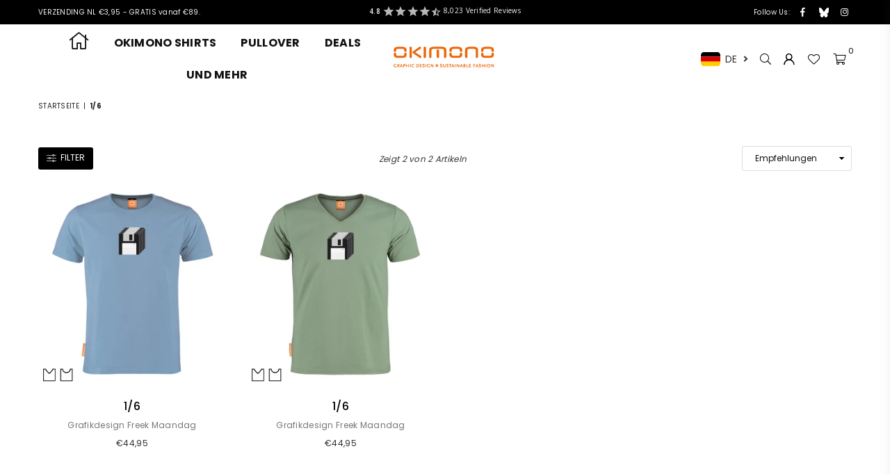

--- FILE ---
content_type: text/css
request_url: https://www.okimono.de/cdn/shop/t/34/assets/okimain.css?v=47583195921402331581768911748
body_size: 9307
content:
/** Shopify CDN: Minification failed

Line 541:1 Unexpected "!"
Line 1259:22 Expected identifier but found whitespace
Line 1259:24 Unexpected "{"
Line 1259:34 Expected ":"
Line 1292:9 Expected identifier but found whitespace
Line 1292:10 Unexpected "2px"
Line 1292:21 Unexpected "{"
Line 1292:31 Expected ":"
Line 1304:13 Expected identifier but found whitespace
Line 1304:14 Unexpected "5px"
... and 6 more hidden warnings

**/
html {
  scroll-behavior: smooth;
}
.btn.okimono-btn {
    background-color: #f58801;
    color: #fff;
}
.btn.okimono-btn:hover {
    background-color: #fff;
    color: #000;
}
span.depriceinfo {
    position: absolute;
}
  .referral_members{color:#333;
            display:flex;justify-content:flex-start;gap:.5em;align-items:center;    margin-top: 25px;
            flex-wrap:wrap;
      
          }
  .referral_members .voorwie{width:100%;flex:1 1 100%;}
          .referral_members ul{margin:0;padding:0;display:flex;justify-content:flex-start;gap:.5em;align-items:center;list-style:none}
          .referral_members li,.referral_members li>a:not(.btn){margin:0;padding:0;}
          .referral_members svg{width:2em;height:auto}
.de .custom-content {
    justify-content: center;
}
.referral_members li>a:not(.btn), .referral_members li>a  i {
    margin: 0;
    padding: 0;
    color: inherit;
    font-size: 1.3em;
}
div#pr_detail_btn i.at.at-cart-l {
    margin-right: .5em;
}
.sortBy {
    border-radius: 3px;
}
.redirectmessage {
    display: flex;
    justify-content: center;
    margin-top: -30px;
    margin-bottom: 1.2em;
    font-weight: bold;
  
}
label.lbl.pr-label-me {
    display: flex;
    position: absolute;
    bottom: 2px;
    right:6px;
}
label.lbl.salelabel{
background-color:#f06543;
  color:#fff;
  padding:0 .5em;
      text-transform:uppercase;
  
}
.notifyme{margin-top:.5em;}

.notifyme .btn{}
.prefirst.preorder + label.lbl.pr-label-me,
.prefirst.firstedition + label.lbl.pr-label-me{ bottom: 25px;}
.prefirst.preorder.firstedition + label.lbl.pr-label-me{ bottom: 47px;}
.pr_form_item_qnty{display:none}
span.cart_note_ttl {
    font-size: 12px;
}
div#idyou-only-had-one-jobs {
    visibility: visible;
}
.google_review>i{    transform: translate(0.2em, -0.1em);}
.extra-google_review-info-text{position:absolute;visibility:hidden;opacity:0;transition:all .3s ease-in-out;
                                background-color:#fff;
                               border:1px solid;
                                 border-radius:5px;
                               box-shadow:1px 1px 1px #222;
  z-index:2;                         
    padding: 1em;
                               min-width:20em;
                               transform:translate(-75%,-10%)
                              }

.google_review>i:hover+.extra-google_review-info-text,
  .extra-google_review-info-text:hover{
    visibility:visible;opacity:1
  }
.trustbadge_google .extra-google_review-info-text {width: 30%;} 

.swatchInput:checked+.swatchLbl.size {
    border: 2px solid #f58801 !important;
}
.women_style-info{ display: inline-block;}
.women_style-info>i{ transform: translate(0.2em, -0.1em); }
.women_style-info-text{
    position:absolute;
    visibility:hidden;
    opacity:0;
    transition: all .3s ease-in-out;
    background-color:#fff;
    border:1px solid;
    border-radius:5px;
    box-shadow:1px 1px 1px #222;
    z-index:2;                         
    padding: 1em;
    min-width:20em;
    transform:translate(-50%,-10%)
}
.women_style-info>i:hover+.women_style-info-text,
  .women_style-info-text:hover{
    visibility:visible;opacity:1
  }
.women_style-info-text:hover {width: 30%;} 

.sizelink {margin-left: 2em!important;}
.sizelink.nomarg {margin-left: 0px!important;}
a.sizelink>i.at-ruler {margin-top: -5px!important;}

main#PageContainer.cart .shopify-section>.bc_wr.ttu {
    display: none;
}
form.cart>div:first-of-type>div:first-of-type {
    display: -webkit-box;
    display: -webkit-flex;
    display: -ms-flexbox;
    display: flex;
    -webkit-box-pack: justify;
    -webkit-justify-content: space-between;
        -ms-flex-pack: justify;
            justify-content: space-between;
    -webkit-box-align: center;
    -webkit-align-items: center;
        -ms-flex-align: center;
            align-items: center;
}
.cart  button.cart-update {
    padding: 0;
    background: none;
    border: 0;
    color: #139ddd;
    margin-top: 0;
    font-size: 90%;
    text-decoration: underline;
    text-align: right;
    text-transform: uppercase;
}
.filterClr .clrbox {
         border: 1px solid #000;
    box-sizing: content-box;
}

.helper_size {
    position: absolute;
    display: flex;
    justify-content: flex-start;
    align-content: center;
    flex-direction: column;
    transition: all .3s ease-in-out;
    visibility: hidden;
    opacity: 0;
    transform: translateY(0%);
    border-radius: 5px;
    padding: 10px;
    background-color: #f58801;
    max-width: 20em;
    color: #fff;
    font-weight: bold;
    box-sizing: border-box;
}
.helper_size h3 {
    color: currentColor;
}
.helper_size.visible{visibility:visible;opacity:1;transform:translateY(-100%)}
body.template-cart .cart_footer .calculator{display:none}
.thuisw {display:-webkit-box;display:-webkit-flex;display:-ms-flexbox;display:flex}

.product .thuisw{    -webkit-transform: translateY(-20px);    -ms-transform: translateY(-20px);    transform: translateY(-20px);float:left}
.trustbadge_images .thuisw{    -webkit-transform: translateY(-20px);    -ms-transform: translateY(-20px);    transform: translateY(-20px);float:left}
textarea#CartSpecialInstructions{margin-bottom:0}

.trustbadge_images .thuisw.de, .trustbadge_images .thuisw.en {margin-top: 5px; margin-bottom: 25px; }

div.info_images { padding-left: 0; margin-top: 10px; }
div.trustbadge_images { padding-left: 10px; margin-top: 10px; }


.top_hdr_wrap span.review-placeholder .fa-star,.top_hdr_wrap  span.review-placeholder .fa-star-checked,.top_hdr_wrap  span.review-plac.eholder .fa-star-half-o, 
.top_hdr_wrap span.review-placeholder .fa-star-o,.top_hdr_wrap  span.review-placeholder .stamped-fa-star,.top_hdr_wrap  span.review-placeholder .stamped-fa-star-checked, 
.top_hdr_wrap span.review-placeholder .stamped-fa-star-half-o,.top_hdr_wrap  span.review-placeholder .stamped-fa-star-o {
    color: #b8b8b8 ;
}

div.trustbadge_msg { padding-top: 15px; font-size: 10px; }
div.service_info{
    padding-top:15px;
}
div.service_info i.at {
  padding-right: 5px;
}
div.service_info a{
    color: #333;
}

#returnGoAssistant .ReturnGO_ReturnItemProposition-module_returnItemProposition .ReturnGO_Text-module_text.ReturnGO_Text-module_md,
#returnGoAssistant .ReturnGO_ReturnItemSummary-module_returnItemSummaryGrid .ReturnGO_Text-module_text.ReturnGO_Text-module_md {
	font-size: 12px;
    line-height: 18px;
}
#returnGoAssistant .ReturnGO_ReturnItemProposition-module_legend .ReturnGO_Text-module_text.ReturnGO_Text-module_sm 
{
	font-size: 14px;
	font-weight: 600;
    line-height: 21px;
	color: #242b33;
    opacity: 1;
}
.pr_photo.product-single__media.videoSlide {
    aspect-ratio: 1 / 1;
}

.pr_photo.product-single__media.videoSlide video {
    max-height: 100%;
    max-width: 100%;
  height:100%;
  width:100%;
}

.my_bundle .grid_bx .button-set {
    position: static;
 }
.my_bundle .grid_bx  .pr_btn {
    max-width: 60%;
    width: 100%;
    text-transform: uppercase;
    font-size: 15px !important;
    letter-spacing: inherit;
    margin-bottom: 15px;
    height: 44px;
    display: flex;
    justify-content: center;
    align-items: center;
} 
.my_bundle .grid_bx .pr_btn.btn:not(.quickshop-cart):hover{
  background-color:#fff;
}
.my_bundles .my_bundle{ max-width:50%;flex:1 1 50%;}
.my_bundles{display:flex;justify-content: flex-start;align-items: flex-start;flex-wrap: wrap;width: 100%;}

@media only screen and (max-width: 766px){
  .redirectmessage {padding-left: 70px;margin-top:0;}
  div.info_images { padding-left: 0; margin-top: 0px; }
  div.trustbadge_images { padding-left: 0; margin-top: 0px; }
  div.rte.cl_desc.top.desktoponly {display: none !important;}
  div.rte.cl_desc.top.mobileonly {display: block !important;}
  div.collection-description-full {display: none;}
}
@media only screen and (min-width: 766px){
  
  p.product-vendor {
    margin-right: 65px;
}
  div.info_images { padding-left: 0; margin-top: 0px; }
  div.trustbadge_images { padding-left: 10px; margin-top: 5px; }
  div.rte.cl_desc.top.desktoponly {display: block !important;}
  div.rte.cl_desc.top.mobileonly {display: none !important;}
}
div.trustbadge_images img.madein {margin-top: 12px;}
img.madein {width: 90px;-webkit-transform: translate(10px, -50%);-ms-transform: translate(10px, -50%);transform: translate(10px, -50%); height: auto;margin-top: 5px;}
img.sustdeliver.nl {display:none; width: 120px;-webkit-transform: translate(10px, -50%);-ms-transform: translate(10px, -50%);transform: translate(10px, -50%); height: auto; margin-top: 5px; margin-left: 5px;} 
img.sustdeliver.de {width: 120px;-webkit-transform: translate(10px, -50%);-ms-transform: translate(10px, -50%);transform: translate(10px, -50%); height: auto; margin-top: 5px; margin-left: 5px;}
img.sustdeliver.en {display:none; width: 105px;-webkit-transform: translate(10px, -50%);-ms-transform: translate(10px, -50%);transform: translate(10px, -50%); height: auto; margin-top: 5px; margin-left: 5px;}
.thuisw-logo {display:-webkit-box;display:-webkit-flex;display:-ms-flexbox;display:flex;    height: 100px;
    width: 160px;
    position: relative;
    overflow: hidden;}
.grid.product-single{position:relative}
.gots{z-index:2}
.nl .thuisw-logo{width:120px}
.nl .product .thuisw-logo{width:100px;height:50px: margin-top: 3px;}
.product .thuiswlogozwart, footer .thuiswlogowit, .trustbadge_images .thuiswlogozwart {display:block}
footer .thuiswlogozwart, .product .thuiswlogowit, .trustbadge_images .thuiswlogowit {display:none}

.nl .product .thuiswlogozwart, .nl footer .thuiswlogowit, .trustbadge_images .nl .thuiswlogozwart, .trustbadge_images .nl .thuiswlogowit {
    display: block;
    position: absolute;
       -webkit-transform: translateY(-25%);
           -ms-transform: translateY(-25%);
               transform: translateY(-25%);
}
.de .product a.thuisw-logo, .trustbadge_images .de a.thuisw-logo,
.en .product a.thuisw-logo, .trustbadge_images .en a.thuisw-logo {
    width: 100px;
    height: 40px;
    margin-top: 3px;
}
button>.notvalid{display:none;}
#pr_detail_btn>button:disabled,
#pr_detail_btn>button[disabled]{
position:relative;
}
.swym-btn-container.swymwish button{
    background:none;
  border:none;
  
}
.swym-btn-container.swymwish button.swym-button {
    position: static;
    max-width: 100%;
    line-height: inherit;
  box-shadow:none;
  
}

.stockLbl.lowstock {
     margin-left: 2em!important;
    /* float: right; */
}

span.sdd-download-product{display:none;}

#myrelated .swym-btn-container.swymwish{display:none}
.swym-btn-container.swymwish {
  box-shadow:none;
    background:none;
  position: absolute;
    z-index: 5;
    right: 2px;
    top: 2px;
    width: 50px;
}
.swym-btn-container.swymwish button.swym-button::after {
    font-size: inherit;
}
.grid_img_wr:hover .swym-btn-container.swymwish button.swym-button::after {
    text-shadow: 0px 0px 2px #000;
}
#pr_detail_btn>button:disabled>.notvalid, #pr_detail_btn>button[disabled]>.notvalid {
    display: flex;
    position: absolute;
    top: 0;
    left: 0;
    width: 100%;
    height: 100%;
    justify-content: center;
    align-items: center;
    background-color: black;
    color: #fff;
}
.grid__item.extrategel~.grid__item.extrategel{}
.pagination hr {
    display: none;
}

 .ls-lang-icon.ls-lang-de:before,  .ls-lang-icon.ls-lang-de:before {
    background-position: center center;
    background-size: cover;
    background-image: url(https://cdn.langshop.app/buckets/app/img/svg/languages/flags/rectangle/de.svg);
}
.shoplang_all .ls-lang-icon.ls-lang-nl:before,
.shoplang_all .ls-lang-icon.ls-lang-nl:before {
    background-position: center center;
    background-size: cover;
    background-image: url(https://cdn.langshop.app/buckets/app/img/svg/languages/flags/rectangle/nl.svg);
}
.shoplang_all  .ls-lang-icon.ls-lang-en:before,
.shoplang_all  .ls-lang-icon.ls-lang-en:before {
    background-position: center center;
    background-size: cover;
    background-image: url(https://cdn.langshop.app/buckets/app/img/svg/languages/flags/rectangle/en.svg);
}

header .shoplang_add  selector{
    top: -15px;
    position: relative;
    transform: translateY(50%);
  z-index: 1000;
}

header .shoplang_add  selector>div{
    margin-bottom: 0.3em;
}
.pagination li a{
font-weight:bold;
}
div#myrelated {
    max-height: 270px;
  max-width:600px;
    overflow: hidden;
  width:100%;
}
div#productSlider-myrelated {
    max-width: 100%;
    margin-left: 0;
    overflow: hidden;
}
.myRelatedHeader{
  width:100%; 
  display:block;
}
.myRelatedHeader_designID{
  float: right;
  margin-right: 20px;
  margin-top: -35px; 
  color: #aaa;
  font-size: 80%;
}
@media (min-width:768px){
  div.pagination li a{
    font-size: 14px;
}
div#myrelated .slick-initialized .slick-slide {
    width: 150px!important;
}
}
@media (max-width:1200px){
div#myrelated {
    max-height: 270px;
  max-width:100%;
    overflow: hidden;
}
}
form.productForm {
  margin-bottom:1em;
  /*margin-top: 2em;*/
}

.home_icon .at {
    font-size: 28px;
    min-width: 28px;
    min-height: 28px;
    vertical-align: text-bottom;  	
}
span#ProductPrice-template--15253560885422__main,
span#ProductPrice-main-product {
    display: -webkit-box;
    display: -webkit-flex;
    display: -ms-flexbox;
    display: flex;
}

.depriceinfo {
   
    transform: translate(0,2.5em);
      font-family: var(--ft1);
        font-size:10px;
        font-weight:400
}
.depriceinfo, .depriceinfo a {
    color: #AAA;
}
div.infolinks a:not(.btn) {
    font-size: 14px;
}
/** home button/active homepage **/
body:not(.searchact) #hdr_wrap.cl_hdr:not(.sticky_hdr) ul#main_nav > li:hover> a:hover,
body:not(.searchact) #hdr_wrap.cl_hdr:not(.sticky_hdr) ul#main_nav > li:hover> a,
body:not(.searchact) #hdr_wrap.cl_hdr:not(.sticky_hdr) ul#main_nav > li:hover > a,
body:not(.searchact) #hdr_wrap.cl_hdr:not(.sticky_hdr) ul#main_nav > li > a:hover, 
body:not(.searchact) #hdr_wrap.cl_hdr:not(.sticky_hdr) ul#main_nav > li a.active {
    opacity: 1;
    color: #f58801;
}

body:not(.searchact) #hdr_wrap.cl_hdr:not(.sticky_hdr) ul#main_nav > li> a.active:after,
body:not(.searchact) #hdr_wrap.cl_hdr:not(.sticky_hdr) ul#main_nav > li> a:after {
    background-color: #f58801; 
}

body:not(.searchact) #hdr_wrap.cl_hdr:not(.sticky_hdr) ul#main_nav > li> a:not(.active):after {
  width:0%;
}

body:not(.searchact) #hdr_wrap.cl_hdr:not(.sticky_hdr) ul#main_nav > li> a.active:after,
body:not(.searchact) #hdr_wrap.cl_hdr:not(.sticky_hdr) ul#main_nav > li> a:hover:after {
  width:100%;
}

.infolinks i{min-width:22px}
.infolinks a.mb5:not(.btn){margin-bottom:5px}
div#stockQty {
    display: none;
}
.product-form-area{
}
.product-single__description.rte {
    margin-bottom: 30px;
}
div#widget-fave-html {
    display: -webkit-box;
    display: -webkit-flex;
    display: -ms-flexbox;
    display: flex;
}
span.extra-shipment-info{max-height:2em}
span.extra-shipment-info:hover{max-height:none}


/**Wishlist Plus **/
div.swym-wishlist-button-bar{
width: 100%;
    text-align: center;
}

i.icon-swym-wishlist {
font-family: 'swym-font';
font-style: normal;
vertical-align: middle;
  color: black;
}
i.icon-swym-wishlist+span {
vertical-align: text-bottom;
}
i.icon-swym-wishlist:after {
 content: '\f08a';

line-height: 18px;
text-align: center;
display: inline;
  
    font-size: 16px;
    min-width: 16px;
    min-height: 16px;
    
}
 !importantcontent rendered after swym is ready to avoid showing block/invalid chars*/
.swym-ready i.icon-swym-wishlist:after {
content: '\f08a';
}

.swym-button.swym-add-to-wishlist-view-product{
  display: inline-block !important;
  font-size: 18px !important;
  position: absolute;
  top: 10px;
  left: 195px;
  z-index: 999;
}
/**Wishlist Plus end**/
/**Wishlist Plus Erwin  **/
.okiwish.swym-button-bar.swym-wishlist-button-bar {
    position: absolute;
    top: 0;
    right: 0;
    display: flex;
    width: auto;
}
.okiwish .swym-btn-container[data-position=default] .swym-add-to-wishlist.swym-icon {
    height: 30px;
    line-height: 30px;
    background-image: none;
}
.okiwish .swym-btn-container .swym-button:after {
   font-size: 16px;
    width: 30px;
    line-height: 18px;
}

/**Wishlist Plus Erwin end**/

/**GROWAVE  wishlist button REMOVE **/
.gw-custom-wishlist {
    display: none;
}
#widget-fave-html .gw-custom-wishlist {
    display: -webkit-box;
    display: -webkit-flex;
    display: -ms-flexbox;
    display: flex;
      justify-content: flex-end;
}
#widget-fave-html div.ssw-faveappbtn,
#widget-fave-html button.ssw-fave-btn {
    color: #000;
    -webkit-box-flex: 0;
    -webkit-flex: 0 1 auto;
        -ms-flex: 0 1 auto;
            flex: 0 1 auto;
    background-color: #fff;
    padding: 0;
      height: auto;
  width:fit-content!important;
  border-width:0;
}
#widget-fave-html div.ssw-faveappbtn .ssw-fave-btn-content ,
#widget-fave-html  button.ssw-fave-btn  .ssw-fave-btn-content {
    color: inherit;
    background-color: inherit;
  font-size: .8em!important;
    width:fit-content;
  margin:0;
    border-width:0;
}

#widget-fave-html div.ssw-faveappbtn .ssw-fave-btn-content i:before  ,
#widget-fave-html  button.ssw-fave-btn  .ssw-fave-btn-content i:before {
    color: currentColor;
}


div#pr_detail_btn .ssw-faveiticon {     
    position: inherit!important;
    margin-left: 10px;
    display: inherit;
}

#widget-fave-html {     
  display: flex;
  justify-content: flex-end;
 
}

#widget-fave-html .ssw-fave-btn{ 
    max-width: 50%;
    width: 100%!important;
    line-height: 1!important;
  
    /*height: 44px;
    text-transform: uppercase;
    font-size: 15px!important;
    letter-spacing: inherit;
    font-family: var(--ft1);*/
    background-color: #f5f5f5;
    color: #000;
    border-color: #dddddd;
    border-style: solid;
    border-width: 1px;    
    border-radius: 0;
}
.ssw-fave-btn.btn-add-to-cart .ssw-fave-btn-content>i{
  color: #f3821f !important;
}
.ssw-fave-btn-counter{display:none;}

div#ssw-avg-rate-profile-html{display:none;}
div#ssw-widget-recommends-html {
  	padding: 0 !important;
    /* width: 60% !important; */
}
#ssw-simple-add-review-form .ssw-review-socialconnect {
  	display:none !important;
}
.ssw-reviews-head-title{
  	font-family: var(--ft2);
    font-weight:  bold !important;;
    font-size: 14px !important;;
    line-height: 1 !important;;
    letter-spacing: 0.02em !important;;
    word-wrap: break-word;
    color: #111111;
    text-transform: none;
    margin: 0 0 20px 0 !important;
}
/*
.ssw-question-answer-wrapper > .ssw-timestamp{display:none;}
.ssw-item .ssw-thumb, .ssw-question .ssw-thumb {display:none;}
*/
.gw-container .ssw-instagram-grid-title {display:none;}

@media only screen and (max-width: 766px){
  .pr_price_single.pr_price_single-main-product {
    display: -webkit-box;
    display: -webkit-flex;
    display: -ms-flexbox;
    display: flex;
    -webkit-box-align: start;
    -webkit-align-items: start;
        -ms-flex-align: start;
            align-items: start;
}
 .pr_price_single-main-product> p.mr15.mb0.fl.f-aic {
    display: -webkit-box;
    display: -webkit-flex;
    display: -ms-flexbox;
    display: flex;
    -webkit-box-orient: vertical;
    -webkit-box-direction: normal;
    -webkit-flex-direction: column;
        -ms-flex-direction: column;
            flex-direction: column;
    -webkit-box-align: start;
    -webkit-align-items: start;
        -ms-flex-align: start;
            align-items: start;
}
.pr_price_single-main-product
.depriceinfo {
    position: static;
    -webkit-transform: translate(0.2em,.5em);
        -ms-transform: translate(0.2em,.5em);
            transform: translate(0.2em,.5em);
    font-family: var(--ft1);
    font-size: 10px;
    font-weight: 400;
}
.pr_price_single-main-product
s#ComparePrice-main-product {
    -webkit-transform: translate(3px, 0);
        -ms-transform: translate(3px, 0);
            transform: translate(3px, 0);
    margin-bottom: 2px;
}
 .de .pr_price_single-main-product
.discount-badge {
    letter-spacing: normal;
    color: #aaa;
    border-bottom: 0px solid #aaaaaa;
    -webkit-transform: translate(-174px, -4px);
        -ms-transform: translate(-174px, -4px);
            transform: translate(-174px, -4px);
}
 .pr_price_single-main-product
.discount-badge {
    letter-spacing: normal;
    color: #aaa;
    border-bottom: 0px solid #aaaaaa;
    -webkit-transform: translate(-14px, -4px);
        -ms-transform: translate(-14px, -4px);
            transform: translate(-14px, -4px);
}
html:not(.nl) .pr_price_single-main-product
.discount-badge {
        -webkit-transform: translate(0,0);
        -ms-transform: translate(0,0);
            transform: translate(0,0);

}  
  .swym-button-bar.swym-wishlist-button-bar.swym-inject {
    text-align: left;
    padding-left: 102px;
}
  .saleTime {
    width: 100%;
    top: 0;
    bottom: unset;
    position: absolute;
    left: 50%;
    -webkit-transform: translate(-50%,0);
    -ms-transform: translate(-50%,0);
    transform: translate(-50%,0);
}
.grid_img_wr {

    padding-top: 1em;
}
.saleTime div.gridTimer {
 display:none;
}
  
  div#ssw-widget-recommends-html {
    width: 100% !important;
  }

  .product-form-area{
    display: -webkit-box;
    display: -webkit-flex;
    display: -ms-flexbox;
    display: flex;
    -webkit-flex-wrap: wrap;
        -ms-flex-wrap: wrap;
            flex-wrap: wrap;
  }
  
  div#stockQty{    
    -webkit-box-ordinal-group: 0;    
    -webkit-order: -1;    
        -ms-flex-order: -1;    
            order: -1;
    display: -webkit-box;
    display: -webkit-flex;
    display: -ms-flexbox;
    display: flex;
    -webkit-box-pack: end;
    -webkit-justify-content: flex-end;
        -ms-flex-pack: end;
            justify-content: flex-end;
    -webkit-align-content: end;
        -ms-flex-line-pack: end;
            align-content: end;
    width: 100%;
    margin-bottom: -35px !important;
    /*margin-right: 5px!important;*/
  }
  
  .nope #freeShipMsg{
    -webkit-box-ordinal-group: 5;
    -webkit-order: 4;
        -ms-flex-order: 4;
            order: 4;
  }
  
 .nope #pr_detail_btn{
    -webkit-box-ordinal-group: 3;
    -webkit-order: 2;
        -ms-flex-order: 2;
            order: 2;
  }
  
 .nope div.infolinks {
    -webkit-box-ordinal-group: 6;
    -webkit-order: 5;
        -ms-flex-order: 5;
            order: 5;
  }
  
  #widget-fave-html{

    -webkit-box-pack: start;
    -webkit-justify-content: flex-start;
        -ms-flex-pack: start;
            justify-content: flex-start;
  }
  
  #widget-fave-html .ssw-fave-btn{ 
    max-width: 70%;
  }  
  
  
  .google_review{
    margin-bottom: 30px !important;
  }
  #widget-fave-html button.ssw-fave-btn{   
 -webkit-transform: translateX(-100%);   
     -ms-transform: translateX(-100%);   
         transform: translateX(-100%);
    left: 426px;
    position: relative;
}
}
@media only screen and (max-width: 458px){
    header .shoplang_desktop  selector.ls-sw-languages{display:none}
#widget-fave-html button.ssw-fave-btn{
    left: 100%;
  }
}

.tww_popup__logo{position:relative}

img.tww_popup__image {
    position: absolute;
    top: 0;
    opacity: 0;
}

.psr{position:relative;z-index:10;}
div.google_review{padding-left:0}
div#tww_popup_NTIxOC0y::before {
    content: "";
    /* max-width: 30px; */
    display: block;
    height: 45px;
    background-image: url(/cdn/shop/t/25/assets/thuis.png);
    background-size: contain;
    background-repeat: no-repeat;
    width: 124px;
      max-width: 45%;
      margin-right: 5%;
    background-position: center;
}
div#tww_popup_NTIxOC0y::after {
    content: "";
    /* max-width: 30px; */
    display: block;
    height: 45px;
    background-image: url(/cdn/shop/t/25/assets/MadeInEurope.png);
  background-image: url(/cdn/shop/files/madineurope.jpg?v=1646391938);
    background-size: contain;
    background-repeat: no-repeat;
    width: 124px;
      max-width: 45%;
    background-position: center;
}
div.tww_popup__logo, div.tww_popup_wrapper div.tww_popup__logo {
    display: flex!important;
    align-items: center;
    transform: translateY(-50%);
}

.tww_popup_wrapper div.tww_popup__logo:hover>div.tww_popup__container{
    top: 55px!important;
    left: -100px!important;
  width:320px!important;
}
.timerlabel {
    background-color: rgba(255,255,255,.7);
    width: fit-content;
    margin: auto;
    padding: 0 .5em;
}
main.product span.product-labels.rectangular {
    top: 0;
    left: 0;
    position: absolute;
  padding:0 .5em
}
main.product .lbl.on-sale {
    background: #333;
    color: #fff;
    padding: 0 .5em;
}
div#shopify-section-product-recommendations,
div#shopify-section-recently-viewed{min-width:100vw;overflow:hidden}
h1.pr_title {
    padding-right: 60px;
}
.subscription .option1 {
    display: none;
}
.product-form-area {
    position: relative;
}
.product-form-area  div#stockQty {
    display: inline;
    position: static;
    top: 0;
    right: 0;
    width: auto;
    transform: none;
    letter-spacing: inherit;
    margin-bottom: 0;
    font-size: inherit;  
    /*float: right;
    margin-right: 30px;*/
}
.product-form-area  div#stockQty span{margin-bottom: 0;

}
[lang="en"] #btnHome_nl,[lang="en"] #btnHome_de,
[lang="de"] #btnHome_nl,[lang="de"] #btnHome_en,
[lang="nl"] #btnHome_de,[lang="nl"] #btnHome_en {display:none}

input#cartDWcheckout {
    display: none;
}
.product-labels label.lbl.sold-out{ background-position: 1px -26px;}
.de .product-labels label.lbl.sold-out{ background-position: 1px -22px;}
.swatch-element.soldout {
    display: inline-block!important;
}
body.template-cart div#shipping-calculator {
    display: none;
}
.sec-ttl span {
    max-width: 600px;
    font-size: 12px;
}
div.cl_banners .details {
    padding: 20px;
}
.oki_bundle_wrap .grid_img_wr {
    min-height: 150px;
}
.payment-due__currency {
    display: none;
}

a.sizelink{
  text-decoration:none;
  text-transform:none;
  margin-top: 0px!important;
  font-size: 12px!important;
}

#mob_nav .help{display:none}
div.cl_txt_pos{padding:20px 0}
ul.cart_btns{margin-top:0;}
input.bdr-btn1{color: #111;}
input.bdr-btn1:hover {
    color: #fff;
    background-color:#111 ;
    border-color: #111;
}
 a.btn:hover {
    border: 1px solid #111;
}

.fullwidth-template--15253559148718__16366233508cacd18a  .hero_txt, 
.fullwidth-template--15253559148718__ea3fa402-17f1-4e2e-9cbc-68a75850024e .hero_txt {
    z-index: 2;
    position: absolute;
    right: 5%;
    bottom: 10%;
    width: 40%;
    padding: 30px;
    max-width: 340px;
    background-color: rgba(255,255,255,.8);
}

.dames-t-shirtbfdeal a.grid-view-item__link::before,
.tdames-t-shirt-salebfdeal a.grid-view-item__link::before,
.heren-longsleevebfdeal a.grid-view-item__link::before,
.theren-longsleeve-salebfdeal a.grid-view-item__link::before,
.heren-t-shirtbfdeal a.grid-view-item__link::before,
.theren-t-shirt-salebfdeal a.grid-view-item__link::before,
.tt-shirtbfdeal a.grid-view-item__link::before,
.t-shirt-salebfdeal a.grid-view-item__link::before {
    content: "green friday deal*";
    display: -webkit-box;
    display: -webkit-flex;
    display: -ms-flexbox;
    display: flex;
    position: absolute;
    background-color: #6bb869;
    color: #fff;
    padding: .3em .6em;
    top: 20%;
  	z-index:20;
}

.okidobon .swatch.option1 {
    display: none;
}
.cart-item__discount {
    font-size: smaller;
    font-style: italic;
    color: #ff8d00;
    /* text-align: right; */
}

.cart__subtotal_price_org{
  font-size: smaller;
  font-style: italic;
  text-decoration: line-through;
  font-weight: 400;
}

.cart__subtotal_price{
  font-weight: 400;
}

.totalSave {
    color: #ff8d00;
}

.cart-upsales-header{
    text-transform: uppercase;
    font-size: 13px;
  	margin-top: 20px;
    margin-bottom: 12px;
    font-weight: 600;
    display: block;
}



@media (max-width:768px){
 
 .ss_txt .btnWrap {
  /* display:none*/
}

  .notifyme{width:100%}
.notifyme .btn {
    max-width: 100%;
}
  .ss_txt .btnWrap {
    display: flex;
    flex-wrap: wrap;
    justify-content: center;
}
  .slideshow a {
   /* pointer-events:none */
}
.slideshow .slideshow__link, .slideshow a{
/*pointer-events: none;*/
}
}

div#addresswrap {
    position: relative;
}
#addresswrap.notset>div,
#addresswrap.sending>div{
opacity:0;
  z-index:1;
}
div#addresswrap.notset>div.fetching,
div#addresswrap.sending>div.updating{
opacity:1;
  z-index:0;
}
div#addresswrap>div.fetching,
div#addresswrap>div.updating{
    position: absolute;
    display: -webkit-box;
    display: -webkit-flex;
    display: -ms-flexbox;
    display: flex;
    width: 100%;
    height: 100%;
    top: 0;
  	z-index:-1;
    background-color: #fff;
  opacity:0;
  -webkit-box-pack: center;
  -webkit-justify-content: center;
      -ms-flex-pack: center;
          justify-content: center;
  
}
div#addresswrap label {
    margin-bottom: 0;
    margin-right: 10px;
    min-width: 100px;
}
div#addresswrap label {
    margin-bottom: 0;
    margin-right: 10px;
    min-width: 100px;
}
div#addresswrap input {
  margin:0;
  padding:0.5em;
  padding-left:0;
}
div#addresswrap>div {
    display: -webkit-box;
    display: -webkit-flex;
    display: -ms-flexbox;
    display: flex;
    -webkit-box-align: center;
    -webkit-align-items: center;
        -ms-flex-align: center;
            align-items: center;
  margin-bottom:1em;
  opacity:1;
  -webkit-transition:all .3s ease-in-out;
  -o-transition:all .3s ease-in-out;
  transition:all .3s ease-in-out;
}
.oki_bundle_wrap .grid-view_image .necklabel,.oki_bundle_wrap .grid-view_image .prefirst,
.oki_bundle_wrap .details,
.oki_bundle_wrap .button-set,
.oki_bundle_wrap .saleTime{
    display: none;
}
.oki_bundle_wrap {border:1px solid currentColor;width: 100%;
    margin-bottom: 1em;}
.oki_bundle_wrap h3 {
    width: -webkit-fit-content;
    width: -moz-fit-content;
    width: fit-content;
    padding: 0 1em;
    background-color: #fff;
    -webkit-transform: translate(1em, -50%);
        -ms-transform: translate(1em, -50%);
            transform: translate(1em, -50%);
}
.swatch-elementb .swatchInput + .swatchLbl {
	 border-radius: 0;
}
 .swatch-elementb .swatchInput + .swatchLbl.color {
	 width: 30px;
	 height: 30px;
}
 .swatch-elementb .swatchInput + .swatchLbl.size {
	 min-width: 30px;
	 min-height: 30px;
	 line-height: 26px;
	 width: auto;
}
 .active {
	 opacity: 1;
	 visibility: visible;
	 z-index: 555;
}
 .swatch-elementb.soldout .swatchLbl {
	 text-decoration: line-through;
	 cursor: pointer;
}
 
.swatch-elementb.soldout:after {
content: "\ebaa";
    display: block;
    position: absolute;
    font-size: 10px;
    text-align: center;
    width: -webkit-fit-content;
    width: -moz-fit-content;
    width: fit-content;
    font-family: adorn-icons!important;
    speak: none;
    font-style: normal;
    font-weight: 400;
    font-variant: normal;
    text-transform: none;
    line-height: 1;
    left: 50%;
    -webkit-font-smoothing: antialiased;
    
  -webkit-transform: translate(-50%, -3px);
        -ms-transform: translate(-50%, -3px);
            transform: translate(-50%, -3px);
}
.swatch-elementb {
	 display: inline-block;
	 margin: 0 4px 2px 0;
	 position: relative;
  vertical-align: middle;
}
 .swatch-elementb .swatchInputBundle,
 .swatch-elementb .swatchInput {
	 display: none;
}
 .swatch-elementb .swatchInputBundle + .swatchLbl,
 .swatch-elementb .swatchInput + .swatchLbl {
	 color: #333;
	 font-size: 12px;
	 font-weight: 400;
	 line-height: 28px;
	 text-transform: capitalize;
	 display: inline-block;
	 margin: 0;
	 width: 30px;
	 height: 30px;
	 overflow: hidden;
	 text-align: center;
	 background-color: #f5f5f5;
	 padding: 0 10px;
	 border-radius: 0;
	 border: 2px solid #fff;
	 -webkit-box-shadow: 0 0 0 1px #ddd;
	         box-shadow: 0 0 0 1px #ddd;
}

 .swatch-elementb .swatchInputBundle + .swatchLbl.rounded,
 .swatch-elementb .swatchInput + .swatchLbl.rounded {
	 border-radius: 20px;
}
 .swatch-elementb .swatchInputBundle + .swatchLbl.rounded_rectangle,
 .swatch-elementb .swatchInput + .swatchLbl.rounded_rectangle {
	 border-radius: 5px;
}
 .swatch-elementb .swatchInputBundle + .swatchLbl.square-only,
 .swatch-elementb .swatchInput + .swatchLbl.square-only {
	 border-radius: 0;
}
 .swatch-elementb .swatchInputBundle + .swatchLbl.color,
 .swatch-elementb .swatchInput + .swatchLbl.color {
	 width: 30px;
	 padding: 0;
	 height: 30px;
	 background-repeat: no-repeat;
	 background-position: {{ settings.v_bg_position}};
	 background-size: 100% auto;
}
 .swatch-elementb .swatchInputBundle + .swatchLbl.color.medium,
 .swatch-elementb .swatchInput + .swatchLbl.color.medium {
	 width: 50px;
	 height: 50px;
}
 .swatch-elementb .swatchInputBundle + .swatchLbl.color.large,
 .swatch-elementb .swatchInput + .swatchLbl.color.large {
	 width: 70px;
	 height: 70px;
}
 .swatch-elementb .swatchInputBundle + .swatchLbl.color.rounded,
 .swatch-elementb .swatchInput + .swatchLbl.color.rounded {
	 border-radius: 50%;
}
 .swatch-elementb .swatchInputBundle + .swatchLbl.size,
 .swatch-elementb .swatchInput + .swatchLbl.size {
	 min-width: 35px;
	 min-height: 35px;
	 width: auto;
	 -webkit-box-shadow: none;
	         box-shadow: none;
	 line-height: 32px;
	 border: 2px solid transparent;
}
 .swatch-elementb .swatchInputBundle + .swatchLbl.size:before,
 .swatch-elementb .swatchInput + .swatchLbl.size:before {
	 display: none;
}
 .swatch-elementb .swatchInputBundle:checked + .swatchLbl,
 .swatch-elementb .swatchInput:checked + .swatchLbl {
	 border: 2px solid {{ settings.acti_swatch_bdr_clr}};
	 -webkit-box-shadow: none;
	         box-shadow: none;
}
 .swatch-elementb .tooltip-label {
	 bottom: 125%;
	 left: 50%;
	 -webkit-transform: translateX(-50%);
	     -ms-transform: translateX(-50%);
	         transform: translateX(-50%);
}
 .swatch-elementb .tooltip-label:before {
	 border-top: 5px solid {{settings.tooltip_bg}};
	 bottom: -9px;
	 left: 50%;
	 margin-left: -5px;
}
 .swatch-elementb:hover .tooltip-label {
	 opacity: 1;
	 bottom: 110%;
	 visibility: visible;
}
 .swatch-elementb.soldout {
	 opacity: 0.5;
	 text-decoration: line-through;
}
 .swatch-elementb.soldout .swatchLbl {
	 text-decoration: line-through;
	 cursor: no-drop;
}
 .swatch-elementb.soldout .swatchLbl.color:after {
	 content: "";
	 display: block;
	 width: 100%;
	 height: 100%;
	 background: url({{ 'soldout.png' | asset_url}}) no-repeat 50% 50%/cover;
}
 .swatch-elementb .swatchInputBundle:checked+.swatchLbl,
 .swatch-elementb .swatchInput:checked+.swatchLbl {
    border: 2px solid #f58801;
    -webkit-box-shadow: none;
            box-shadow: none;
}
.option4+.option4{margin-top:1em}
.add-bundle{display:none}
.bundle-action {
    -webkit-box-pack: center;
    -webkit-justify-content: center;
        -ms-flex-pack: center;
            justify-content: center;
    display: -webkit-box;
    display: -webkit-flex;
    display: -ms-flexbox;
    display: flex;
    -webkit-box-align: center;
    -webkit-align-items: center;
        -ms-flex-align: center;
            align-items: center;
    min-height: 4em;
}
.bundle-action button {
    color: #fff;
    background: #000;
    border: 1px solid #000;
    padding: .5em 1em;
    -webkit-transition: all .3s ease-in-out;
    -o-transition: all .3s ease-in-out;
    transition: all .3s ease-in-out;
    text-transform: uppercase;
}
.bundle-action button:hover {
    color:  #000;
    background:#fff;
}
.bundle-options{
display:none;
}
.oki_bundle_wrap  .grid-products.carousel,
div#productSlider-Bundle_CyclingWear{width: 100%;    margin: 0;
    max-height: unset;
}
div#Bundle_CyclingWear {
    padding: 0 18px;
}
#bundle_main,.bundle_main {float:none}
.hideme{display:none}
.select.option-left{width:100%}
.select.option-left>div{display:-webkit-box;display:-webkit-flex;display:-ms-flexbox;display:flex;width:50%}
.showoption .select.option-left>div{width:100%}
.showoption .select .bundle-options,.showoption .grid__item>:checked ~div .bundle-options{
display:block;
}
.oki_bundle_wrap .carousel .grid__item,
div#productSlider-Bundle_CyclingWear .grid__item {
    position: relative;
}
.oki_bundle_wrap .carousel .grid__item>input,
div#productSlider-Bundle_CyclingWear .grid__item>input{display:none}
.oki_bundle_wrap .carousel .grid__item>label,
div#productSlider-Bundle_CyclingWear .grid__item>label {
    position: absolute;
    top: 0;
    left: 0;
    width: 99%;
    height: 100%;
    z-index: 2;
}

.oki_bundle_wrap .carousel .grid__item>:checked+label,
div#productSlider-Bundle_CyclingWear .grid__item>:checked+label {
    z-index: 0;
      border: 1px solid #e55151;
}
.showoption .buy-bundle{display:none}
.showoption .add-bundle{display:block}

.oki_bundle_wrap .grid-view-item {
    margin-bottom: 0;
}
#bundle_main>div,.bundle_main>div{-webkit-box-orient:vertical;-webkit-box-direction:normal;-webkit-flex-direction:column;-ms-flex-direction:column;flex-direction:column;-webkit-flex-wrap:wrap;-ms-flex-wrap:wrap;flex-wrap:wrap;max-height:300px;max-width:100%;-webkit-box-align:stretch;-webkit-align-items:stretch;-ms-flex-align:stretch;align-items:stretch}
.showoption div.bundle_main>div>div,
.showoption div#bundle_main>div>div {
    -webkit-box-flex: 1;
    -webkit-flex: 1 1 auto;
        -ms-flex: 1 1 auto;
            flex: 1 1 auto;
    max-width: 40%;
}
.showoption div.bundle_main>div>div.bundle-options,
div.bundle_main>div>div.bundle-options,
.showoption div#bundle_main>div>div.bundle-options,
div#bundle_main>div>div.bundle-options{max-width:60%}
.pricetitle{display:-webkit-box;display:-webkit-flex;display:-ms-flexbox;display:flex;-webkit-box-orient:vertical;-webkit-box-direction:normal;-webkit-flex-direction:column;-ms-flex-direction:column;flex-direction:column;-webkit-box-align:center;-webkit-align-items:center;-ms-flex-align:center;align-items:center;}
.selecttext {
    text-align: center;
    font-weight: bold;
    padding: 1em 0;
}
.bundle_discount {
    text-align: center;
    font-weight: bold;
}
span.extracost{font-size:.9em}
.option4 label.swatchLbl.size.rounded_rectangle{display:-webkit-box;display:-webkit-flex;display:-ms-flexbox;display:flex;-webkit-box-orient:vertical;-webkit-box-direction:normal;-webkit-flex-direction:column;-ms-flex-direction:column;flex-direction:column;line-height:1.1em;-webkit-box-pack:center;-webkit-justify-content:center;-ms-flex-pack:center;justify-content:center}
.oki_bundle_wrap .grid-view-item__link{
 pointer-events: none;
}
div.big-countdown {
    -webkit-box-orient: vertical;
    -webkit-box-direction: normal;
    -webkit-flex-direction: column;
        -ms-flex-direction: column;
            flex-direction: column;
    -webkit-box-align: start;
    -webkit-align-items: flex-start;
        -ms-flex-align: start;
            align-items: flex-start;
}
div.big-countdown label {
    border-bottom-width: 0;
    width: 100%;
  z-index:10;
}

.cart__subtotal_price_org{
  font-size: smaller;
  font-style: italic;
  text-decoration: line-through;
  font-weight: 400;
}

.cart__subtotal_price{
  font-weight: 400;
}

.totalSave {
    color: #ff8d00;
}


   p.freeShipMsg {display:none !important;}
   p.freeShipclaim {display:none !important;}


button.addtocart_js{display: -webkit-box;display: -webkit-flex;display: -ms-flexbox;display: flex;-webkit-box-align: center;-webkit-align-items: center;-ms-flex-align: center;align-items: center;-webkit-box-pack: center;-webkit-justify-content: center;-ms-flex-pack: center;justify-content: center;}
.header span.stockLbl {
    background: transparent;
    color: currentColor;
    padding: 0;
    font-size: 12px;
      font-size: 12px;
    line-height: inherit;
    letter-spacing: inherit;
    margin: 0;
}
.stockLbl span{
    padding:0 .2em
}

.infolinks.mfp-link.mb15 {
     margin-top: 25px;
}

@media only screen and (max-width: 766px){
.sizelink{margin-top:1px;}
div#pr_detail_btn{width:100%}
button.addtocart_js{max-width:100%}
  
    
.cart-item__discount {
    font-size: smaller;
    font-style: italic;
    color: #ff8d00;
    text-align: left;
}
  
  label.necklabel.round-neck.v-neck {
    display: none;
}
a.gots {
    max-width: 50px;
      right: unset;
    left: 10px;

}
  main.product span.product-labels.rectangular {
    top: 60px;
}
nav[aria-label="breadcrumbs"] {
    padding: 0 var(--site_gutter);
}
  .thumbs_nav.tc {
    /* margin: 0 var(--site_gutter); 
    max-width: 80vw;
    margin: auto;*/
    width: 80vw;
    margin: auto;
}
  .infolinks.mfp-link.mb15 {
    margin-bottom: 0; margin-top: 25px;
}

.fullwidth-template--15253559148718__16366233508cacd18a .hero_txt, 
.fullwidth-template--15253559148718__ea3fa402-17f1-4e2e-9cbc-68a75850024e .hero_txt {
    width: 100%;
    padding: 20px;
    right: 50%;
    -webkit-transform: translate(50%,50%);
        -ms-transform: translate(50%,50%);
            transform: translate(50%,50%);
    bottom: 50%;
    margin: 0;
}
  .fullwidth-template--15253559148718__16366233508cacd18a .hero_txt a, 
  .fullwidth-template--15253559148718__ea3fa402-17f1-4e2e-9cbc-68a75850024e .hero_txt a {margin:0}

   p.product-vendor {display:none !important;}
  
  .main_hdr .js-mobile-nav-toggle.open .at-bars-l {
    font-size: 25px !important;
  }
}

header .icons-col {
      align-items: center;
}
header selector{padding-left:.5em;padding-top:.2em;position:relative;margin-right:.5em;top: 11px;border-radius:3px}
{
    -webkit-transition: transform .2s ease;
    -o-transition: transform .2s ease;
    -webkit-transition: -webkit-transform .2s ease;
    transition: -webkit-transform .2s ease;
    transition: transform .2s ease;
transition: transform .2s ease, -webkit-transform .2s ease;
background-color:transparent;
}
header .ls-sw-languages ul{text-align: left;}
header selector>div{margin-top: 2px;}
.ls-sw-languages li{padding:.3em 0;list-style: none;}
.ls-sw-languages,
.ls-sw-languages li,
.ls-sw-languages a,
.ls-sw-languages a:hover{color:#333}
header selector.ls-sw-opened {background-color:#fff;}
body:not(.searchact) #hdr_wrap.cl_hdr:not(.sticky_hdr) header selector.ls-sw-opened{background-color:transparent;}
body:not(.searchact) #hdr_wrap.cl_hdr:not(.sticky_hdr) header .ls-sw-languages,
body:not(.searchact) #hdr_wrap.cl_hdr:not(.sticky_hdr) header .ls-sw-languages li,
body:not(.searchact) #hdr_wrap.cl_hdr:not(.sticky_hdr) header  .ls-sw-languages a,
body:not(.searchact) #hdr_wrap.cl_hdr:not(.sticky_hdr) header .ls-sw-languages a:hover{color:#fff}
.ls-sw-languages i{font-style:normal}
.ls-sw-languages i.ls-text {
    padding-left: .5em;
}
.ls-sw-languages .active{padding-right: 1.2em;position:relative}
.ls-sw-languages .active:after {
  color:inherit;
    display: inline-block;
    position: absolute;
    line-height: 100%;
    border-style: solid;
    border-width: 2px 2px 0 0;
  border-color:currentColor;
    content: '';
    -webkit-transition: transform .2s ease;
    -o-transition: transform .2s ease;
    -webkit-transition: -webkit-transform .2s ease;
    transition: -webkit-transform .2s ease;
    transition: transform .2s ease;
    transition: transform .2s ease, -webkit-transform .2s ease;
    vertical-align: middle;
    pointer-events: none;
    right: 3px;
    left: auto;
  -webkit-transform: translate(0, 50%) rotate(135deg);
      -ms-transform: translate(0, 50%) rotate(135deg);
          transform: translate(0, 50%) rotate(135deg);
    width: 6px;
    height: 6px;
    top: calc(50% + -6px );
    -webkit-transform-origin: center;
        -ms-transform-origin: center;
            transform-origin: center;
}
.ls-sw-languages.ls-sw-closed > .active:after {
     -webkit-transform: translate(0, 50%) rotate(45deg);
         -ms-transform: translate(0, 50%) rotate(45deg);
             transform: translate(0, 50%) rotate(45deg);
           }
#mob_nav .ls-sw-languages ul{
    display: block!important;
    max-height:none!important;
    max-height:unset!important;
}
#mob_nav .ls-sw-languages a{    
  padding: 0 0 0 15px;
    margin-top: 15px;
  
}


.tww_popup__logo>.tww_popup__image {
    height: 100%;
    max-width: 30px;
}
#mob_nav .ls-sw-languages li{border-top-width:0}
@media (min-width:768px){
  .swatch-element.soldout:hover::before{
content:"Helaas uitverkocht - mail me als ie weer beschikbaar is";
  display:block;
  position:absolute;
  top:15px;
  left:50%;
  transform:translate(-50%,-50%);
  line-height:1.1em;
  font-size:10px;
  letter-spacing:0px;
  text-align:center;
  background:rgba(220,220,220,.6);
  border-radius:3px;
  border:1px solid rgba(180,180,180,.8);
  z-index:1;
  
}
  [lang="en"] .swatch-element.soldout:hover::before{
  content:"Sold out - please email me when it is available again"
  }
  [lang="de"] .swatch-element.soldout:hover::before{
  content:"Ausverkauft - bitte mailen Sie mir, wenn es wieder verfügbar ist"
  }
  .oki_bundle_wrap {
    margin-top: 110px;
}
.oki_bundle_wrap+.oki_bundle_wrap{   margin-top: 0px;}
#myrelated {
    margin-top: 1em;
    /* transform: translateX(-100%); */
    position: absolute;
    max-width: 100%;
    top: 0;
    left: -100%;
  top: 44vw;
      min-width: 100%;
  
}
.product .pr_photoes {
    margin-bottom: 300px;
}
}
@media (max-width:480px){
selector.ls-sw-languages.ls-sw-languages-9116232358 .ls-text {
    display: none;
}


selector.ls-sw-languages.ls-sw-languages-9116232358 {
    min-width: 49px!important;
}
}

@media only screen and (min-width: 1025px){
 #main_nav>li.lvl1>a{
      
 } 
 div.fl1.header-logo, h1.header-logo {
    position: absolute;
    left: 50%;
    transform: translateX(-50%);
}
}
@media (min-width:1200px){
  #myrelated {
    top: 495px;
  }

}
.grid.cart-trustbadges{margin-bottom:2em;}
#stamped-reviews-widget{margin-top:2em;}
.infolinks .rating i {
    min-width: 15px;
}
.infolinks .rating strong{margin-right:.5em;}
.infolinks .rating span{margin-left:.5em;}
.review-placeholder a{color:inherit;}
.cloned_stamped-badge-2 #stamped-reviews-widget{margin-top:0;}
.cloned_stamped-badge-2 #stamped-badge-2>*{font-size:inherit!important;    vertical-align: text-bottom;}
.cloned_stamped-badge-2 #stamped-badge-2 .stamped-fa-star-half-o:before, div#cloned_stamped-badge-2 .stamped-fa-star:before {
    font-size: 16px;
   
}
div#cloned_stamped-badge-2::before,
div#stamped-badge-2::before {
    content: attr( data-rating);
    display: inline-block;
    font-weight: bold;
}
.usps_columns .usps_columns_usp .review-placeholder.usp-review i {
    margin-bottom: 0;
    margin-right: 0rem;
    min-width:unset;
    color: currentColor;
}
    .review-placeholder.usp-review  div#stamped-badge-2::before{font-weight:normal}
.review-placeholder.usp-review a:hover{
    color:inherit;}
.cartSummery div.trustbadge_images{    
    padding-left: 0;
    margin-top: 5px;
    display: flex;
    /*justify-content: space-between;*/
    align-items: center;
    height: 40px;
}
.cartSummery div.trustbadge_msg{    
    display: none;
}
.cartSummery .trustbadge_images .thuisw {
    -webkit-transform: none;
    -ms-transform: none;
    transform: none;
    float: none;
    align-self: stretch;
  width: 100px;
    position: relative;
    overflow: hidden;
  max-width: 35.5%;

}
.cartSummery .trustbadge_images .thuisw .thuisw-logo,
.cartSummery .trustbadge_images  .thuiswlogozwart,
.cartSummery .trustbadge_images  .thuiswlogowit {
    display: block;
    position: absolute;
    -webkit-transform: translateY(-50%);
    -ms-transform: translateY(-50%);
    transform: translateY(-50%);
    top: 50%;
}
.cartSummery .trustbadge_images .nl img.thuiswlogowit{display:none}
.cartSummery a.thuisw-logo {
    height: 100%;
  max-width:100px;
}

.cartSummery div.trustbadge_images img.madein {
    max-width: 29%;
    width: 81px;
    -webkit-transform: none;
    -ms-transform: none;
    transform: none;
    height: auto;
    margin-top: 0px;
    margin-left: 0px;
}
.cartSummery div.trustbadge_images img.sustdeliver.nl,
.cartSummery div.trustbadge_images  img.sustdeliver.de ,
.cartSummery div.trustbadge_images  img.sustdeliver.en {
    max-width: 35.5%;
    width: 100px;
    -webkit-transform: none;
    -ms-transform: none;
    transform: none;
    height: auto;
    margin-top: 0px;
    margin-left: 10px;
    display:none;
}

.cartSummery div.trustbadge_images img.sustdeliver.nl,
.cartSummery div.trustbadge_images  img.sustdeliver.en {
      display: none;
}
.cartSummery .trustbadge_images .thuisw.de,
.cartSummery .trustbadge_images .thuisw.en {
    margin-top: 10px;
  overflow: initial;
}

}
#stamped-reviews-widget{}
#stamped-reviews-widget[data-widget-type="full-page"] div.stamped-ratings-wrapper {
    display: grid!important;
    grid-template-columns: 5px 100px auto 70px 5px;
    grid-template-rows: 1.5em 1.3em 2em auto 1.5em;
}
#stamped-reviews-widget[data-widget-type="full-page"] div.stamped-ratings-wrapper > div {
    margin-left: 0;
display:flex;font-style:normal;
}
.stamped-reviews-image {
    grid-column: 2;
    grid-row-start: 1;
    grid-row-end: 5;
}
.stamped-reviews-rating.stamped-style-color-star {
    grid-column: 3;
    grid-row: 1;
}
.stamped-reviews-date {
    grid-column: 4;
    grid-row: 1;
}
.stamped-reviews-title {
    grid-column-start: 3;
    grid-column-end: 5;

}
.stamped-products-reviews-title {
    grid-column-start: 3;
    grid-column-end: 5;
    grid-row: 3;
}
.stamped-reviews-title {
    grid-column-start: 3;
    grid-column-end: 5;
    grid-row: 2;
}
.stamped-reviews-message.stamped-style-color-text {
    grid-column-start: 3;
    grid-column-end: 5;
    grid-row: 4;
}
.stamped-reviews-author.stamped-style-color-text {
    grid-column-start: 3;
    grid-column-end: 5;
}

#stamped-reviews-widget[data-widget-type="full-page"] .stamped-products-reviews-title {
    font-style: normal;
}
#stamped-reviews-widget[data-widget-type="full-page"] .stamped-products-reviews-title a.stamped-review-product {
    font-style: normal;
    font-size: 1em;
    color: currentColor;
    font-weight: bold;
}
span.stamped-products-reviews-title-variant {
    font-size: .9em;
}
[data-widget-style=slider] .stamped-review-body>h3.stamped-review-header-title {
    order: -1;
    min-height: unset;
}
.stamped-review-product::before {
    content: "shirt: ";
  
    font-size: .9em;
    font-weight: normal;
}
container[data-widget-show-product-variant=true] div.stamped-review-variant{
display:none!important;
}
.stamped-review-product {
    order: -1;
    margin-top: 0;
    margin-bottom: 2em;
    font-weight: bold;
}
.stamped-review-body {
    display: flex;
    flex-direction: column;    margin-top: 1em;
}
.review-location {
    display: flex;
    gap: .5em;
}
[data-widget-style=slider] span.stamped-review-header-starratings {
    margin-bottom: 0.1em;
}
[data-widget-style=slider] p.stamped-review-content-body {

    margin-bottom: 25px;
}
.stamped-container[data-widget-show-product-variant=true] div.stamped-review-variant{display:none!important}

.bannersnippet .els-cup-w-val {
  /*font-family: "Keania One", sans-serif;
  font-family: "Noto Color Emoji", sans-serif;*/
  font-family: "Noto Color Emoji", serif;
  font-weight: 400;
  font-style: normal;
  background-color: #f1ebeb;
  border-radius: 10px;
  color: black;
}

div#idmama-says-approved-sticker.pr_price_single, div#idmama-says-move-it-sticker.pr_price_single {
    visibility: visible; !important;
}

--- FILE ---
content_type: text/json
request_url: https://conf.config-security.com/model
body_size: 85
content:
{"title":"recommendation AI model (keras)","structure":"release_id=0x7d:4b:6c:5f:20:21:61:75:4d:2a:47:6b:4e:31:38:65:3b:2c:4f:51:75:50:54:38:6d:34:34:6f:35;keras;mkcrkv7m0d0sbjb5fy7032y9pbo1ie3emkw2fewv5bq80wvnyy4dtg4myzgcaao0a6gzj64h","weights":"../weights/7d4b6c5f.h5","biases":"../biases/7d4b6c5f.h5"}

--- FILE ---
content_type: application/x-javascript
request_url: https://app.sealsubscriptions.com/shopify/public/status/shop/okimono-limited-editions.myshopify.com.js?1769455769
body_size: -263
content:
var sealsubscriptions_settings_updated='1766072791c';

--- FILE ---
content_type: application/javascript
request_url: https://static.klaviyo.com/onsite/js/XVRwr7/klaviyo.js?company_id=XVRwr7
body_size: 1472
content:
var KLAVIYO_JS_REGEX=/(\/onsite\/js\/([a-zA-Z]{6})\/klaviyo\.js\?company_id=([a-zA-Z0-9]{6}).*|\/onsite\/js\/klaviyo\.js\?company_id=([a-zA-Z0-9]{6}).*)/;function logFailedKlaviyoJsLoad(e,t,o){var n={metric_group:"onsite",events:[{metric:"klaviyoJsCompanyIdMisMatch",log_to_statsd:!0,log_to_s3:!0,log_to_metrics_service:!1,event_details:{script:e,templated_company_id:t,fastly_forwarded:o,hostname:window.location.hostname}}]};fetch("https://a.klaviyo.com/onsite/track-analytics?company_id=".concat(t),{headers:{accept:"application/json","content-type":"application/json"},referrerPolicy:"strict-origin-when-cross-origin",body:JSON.stringify(n),method:"POST",mode:"cors",credentials:"omit"})}!function(e){var t="XVRwr7",o=JSON.parse("[]"),n="true"==="True".toLowerCase(),a=JSON.parse("[\u0022onsite_customer_hub_identified_state_enabled\u0022, \u0022is_kservice_billing_enabled\u0022, \u0022onsite_form_actions_v2\u0022]"),r=new Set(null!=a?a:[]),s=JSON.parse("[\u0022onsite_datadome_enabled\u0022]"),c=new Set(null!=s?s:[]),i="true"==="False".toLowerCase();if(!(document.currentScript&&document.currentScript instanceof HTMLScriptElement&&document.currentScript.src&&document.currentScript.src.match(KLAVIYO_JS_REGEX))||null!==(e=document.currentScript.src)&&void 0!==e&&e.includes(t)||i){var d=window.klaviyoModulesObject;if(window._learnq=window._learnq||[],window.__klKey=window.__klKey||t,d||(window._learnq.push(["account",t]),d={companyId:t,loadTime:new Date,loadedModules:{},loadedCss:{},serverSideRendered:!0,assetSource:"build-preview/commit-93be674b021fdec6bf753e7e1b4fac99897c7c94/",v2Route:n,extendedIdIdentifiers:o,env:"web",featureFlags:r,hotsettings:c},Object.defineProperty(window,"klaviyoModulesObject",{value:d,enumerable:!1})),t===d.companyId&&d.serverSideRendered){var l,p,u,m={},y=document,_=y.head,f=JSON.parse("noModule"in y.createElement("script")||function(){try{return new Function('import("")'),!0}catch(e){return!1}}()?"{\u0022static\u0022: {\u0022js\u0022: [\u0022https://static\u002Dtracking.klaviyo.com/onsite/js/build\u002Dpreview/commit\u002D93be674b021fdec6bf753e7e1b4fac99897c7c94/fender_analytics.e5aba8b3a52dc623782c.js?cb\u003D2\u0022, \u0022https://static\u002Dtracking.klaviyo.com/onsite/js/build\u002Dpreview/commit\u002D93be674b021fdec6bf753e7e1b4fac99897c7c94/static.5f280103f51ea7c7fff7.js?cb\u003D2\u0022, \u0022https://static.klaviyo.com/onsite/js/build\u002Dpreview/commit\u002D93be674b021fdec6bf753e7e1b4fac99897c7c94/runtime.b9b8167c2e0fca237bfd.js?cb\u003D2\u0022, \u0022https://static.klaviyo.com/onsite/js/build\u002Dpreview/commit\u002D93be674b021fdec6bf753e7e1b4fac99897c7c94/sharedUtils.9fcaed274ce8dadd7124.js?cb\u003D2\u0022]}, \u0022signup_forms\u0022: {\u0022js\u0022: [\u0022https://static.klaviyo.com/onsite/js/build\u002Dpreview/commit\u002D93be674b021fdec6bf753e7e1b4fac99897c7c94/runtime.b9b8167c2e0fca237bfd.js?cb\u003D2\u0022, \u0022https://static.klaviyo.com/onsite/js/build\u002Dpreview/commit\u002D93be674b021fdec6bf753e7e1b4fac99897c7c94/sharedUtils.9fcaed274ce8dadd7124.js?cb\u003D2\u0022, \u0022https://static.klaviyo.com/onsite/js/build\u002Dpreview/commit\u002D93be674b021fdec6bf753e7e1b4fac99897c7c94/vendors~in_app_forms~signup_forms~reviews~event_adapter~telemetry~onsite\u002Dtriggering~customerHubRoot~renderFavoritesButton~renderFavoritesIconButton~renderFaqWidget.c4a654aeb90c3b558d39.js?cb\u003D2\u0022, \u0022https://static.klaviyo.com/onsite/js/build\u002Dpreview/commit\u002D93be674b021fdec6bf753e7e1b4fac99897c7c94/vendors~in_app_forms~signup_forms~client_identity~event_adapter~telemetry~onsite\u002Dtriggering.4768afcea6fedb2d7bdb.js?cb\u003D2\u0022, \u0022https://static.klaviyo.com/onsite/js/build\u002Dpreview/commit\u002D93be674b021fdec6bf753e7e1b4fac99897c7c94/vendors~in_app_forms~signup_forms~reviews~atlas.0201e888d834a3782e3a.js?cb\u003D2\u0022, \u0022https://static.klaviyo.com/onsite/js/build\u002Dpreview/commit\u002D93be674b021fdec6bf753e7e1b4fac99897c7c94/vendors~in_app_forms~signup_forms.8a6cb5252157eea5176a.js?cb\u003D2\u0022, \u0022https://static.klaviyo.com/onsite/js/build\u002Dpreview/commit\u002D93be674b021fdec6bf753e7e1b4fac99897c7c94/default~in_app_forms~signup_forms~onsite\u002Dtriggering.462bbf67db0bce6596da.js?cb\u003D2\u0022, \u0022https://static.klaviyo.com/onsite/js/build\u002Dpreview/commit\u002D93be674b021fdec6bf753e7e1b4fac99897c7c94/default~in_app_forms~signup_forms.ff8787f9896564c6ac8c.js?cb\u003D2\u0022, \u0022https://static.klaviyo.com/onsite/js/build\u002Dpreview/commit\u002D93be674b021fdec6bf753e7e1b4fac99897c7c94/signup_forms.c38ae0bf2b515156001a.js?cb\u003D2\u0022]}, \u0022post_identification_sync\u0022: {\u0022js\u0022: [\u0022https://static.klaviyo.com/onsite/js/build\u002Dpreview/commit\u002D93be674b021fdec6bf753e7e1b4fac99897c7c94/runtime.b9b8167c2e0fca237bfd.js?cb\u003D2\u0022, \u0022https://static.klaviyo.com/onsite/js/build\u002Dpreview/commit\u002D93be674b021fdec6bf753e7e1b4fac99897c7c94/sharedUtils.9fcaed274ce8dadd7124.js?cb\u003D2\u0022, \u0022https://static\u002Dtracking.klaviyo.com/onsite/js/build\u002Dpreview/commit\u002D93be674b021fdec6bf753e7e1b4fac99897c7c94/post_identification_sync.1d099331dabd65ffb917.js?cb\u003D2\u0022]}, \u0022event_adapter\u0022: {\u0022js\u0022: [\u0022https://static.klaviyo.com/onsite/js/build\u002Dpreview/commit\u002D93be674b021fdec6bf753e7e1b4fac99897c7c94/runtime.b9b8167c2e0fca237bfd.js?cb\u003D2\u0022, \u0022https://static.klaviyo.com/onsite/js/build\u002Dpreview/commit\u002D93be674b021fdec6bf753e7e1b4fac99897c7c94/sharedUtils.9fcaed274ce8dadd7124.js?cb\u003D2\u0022, \u0022https://static.klaviyo.com/onsite/js/build\u002Dpreview/commit\u002D93be674b021fdec6bf753e7e1b4fac99897c7c94/vendors~in_app_forms~signup_forms~reviews~event_adapter~telemetry~onsite\u002Dtriggering~customerHubRoot~renderFavoritesButton~renderFavoritesIconButton~renderFaqWidget.c4a654aeb90c3b558d39.js?cb\u003D2\u0022, \u0022https://static.klaviyo.com/onsite/js/build\u002Dpreview/commit\u002D93be674b021fdec6bf753e7e1b4fac99897c7c94/vendors~in_app_forms~signup_forms~client_identity~event_adapter~telemetry~onsite\u002Dtriggering.4768afcea6fedb2d7bdb.js?cb\u003D2\u0022, \u0022https://static.klaviyo.com/onsite/js/build\u002Dpreview/commit\u002D93be674b021fdec6bf753e7e1b4fac99897c7c94/vendors~event_adapter~onsite\u002Dback\u002Din\u002Dstock~Render~ClientStore~.3107525c2fe4964fa98b.js?cb\u003D2\u0022, \u0022https://static.klaviyo.com/onsite/js/build\u002Dpreview/commit\u002D93be674b021fdec6bf753e7e1b4fac99897c7c94/event_adapter.8d2a6de44f0de00087ee.js?cb\u003D2\u0022]}, \u0022telemetry\u0022: {\u0022js\u0022: [\u0022https://static.klaviyo.com/onsite/js/build\u002Dpreview/commit\u002D93be674b021fdec6bf753e7e1b4fac99897c7c94/runtime.b9b8167c2e0fca237bfd.js?cb\u003D2\u0022, \u0022https://static.klaviyo.com/onsite/js/build\u002Dpreview/commit\u002D93be674b021fdec6bf753e7e1b4fac99897c7c94/sharedUtils.9fcaed274ce8dadd7124.js?cb\u003D2\u0022, \u0022https://static\u002Dtracking.klaviyo.com/onsite/js/build\u002Dpreview/commit\u002D93be674b021fdec6bf753e7e1b4fac99897c7c94/vendors~in_app_forms~signup_forms~reviews~event_adapter~telemetry~onsite\u002Dtriggering~customerHubRoot~renderFavoritesButton~renderFavoritesIconButton~renderFaqWidget.c4a654aeb90c3b558d39.js?cb\u003D2\u0022, \u0022https://static\u002Dtracking.klaviyo.com/onsite/js/build\u002Dpreview/commit\u002D93be674b021fdec6bf753e7e1b4fac99897c7c94/vendors~in_app_forms~signup_forms~client_identity~event_adapter~telemetry~onsite\u002Dtriggering.4768afcea6fedb2d7bdb.js?cb\u003D2\u0022, \u0022https://static\u002Dtracking.klaviyo.com/onsite/js/build\u002Dpreview/commit\u002D93be674b021fdec6bf753e7e1b4fac99897c7c94/telemetry.8b832325f217a755f5de.js?cb\u003D2\u0022]}}":"{\u0022static\u0022: {\u0022js\u0022: [\u0022https://static\u002Dtracking.klaviyo.com/onsite/js/build\u002Dpreview/commit\u002D93be674b021fdec6bf753e7e1b4fac99897c7c94/fender_analytics.c6670ae4aca3f547c70b.js?cb\u003D2\u0022, \u0022https://static\u002Dtracking.klaviyo.com/onsite/js/build\u002Dpreview/commit\u002D93be674b021fdec6bf753e7e1b4fac99897c7c94/static.7140ef9888c75ce53d81.js?cb\u003D2\u0022, \u0022https://static.klaviyo.com/onsite/js/build\u002Dpreview/commit\u002D93be674b021fdec6bf753e7e1b4fac99897c7c94/runtime.e0530a8eb712de9edf3e.js?cb\u003D2\u0022, \u0022https://static.klaviyo.com/onsite/js/build\u002Dpreview/commit\u002D93be674b021fdec6bf753e7e1b4fac99897c7c94/sharedUtils.764704377cdff68b97fe.js?cb\u003D2\u0022]}, \u0022signup_forms\u0022: {\u0022js\u0022: [\u0022https://static.klaviyo.com/onsite/js/build\u002Dpreview/commit\u002D93be674b021fdec6bf753e7e1b4fac99897c7c94/runtime.e0530a8eb712de9edf3e.js?cb\u003D2\u0022, \u0022https://static.klaviyo.com/onsite/js/build\u002Dpreview/commit\u002D93be674b021fdec6bf753e7e1b4fac99897c7c94/sharedUtils.764704377cdff68b97fe.js?cb\u003D2\u0022, \u0022https://static.klaviyo.com/onsite/js/build\u002Dpreview/commit\u002D93be674b021fdec6bf753e7e1b4fac99897c7c94/vendors~in_app_forms~signup_forms~reviews~event_adapter~telemetry~onsite\u002Dtriggering~customerHubRoot~renderFavoritesButton~renderFavoritesIconButton~renderFaqWidget.6c8f4a7a8a9850dd3f8c.js?cb\u003D2\u0022, \u0022https://static.klaviyo.com/onsite/js/build\u002Dpreview/commit\u002D93be674b021fdec6bf753e7e1b4fac99897c7c94/vendors~in_app_forms~signup_forms~post_identification_sync~web_personalization~reviews~atlas~event_adapter~telemetry.1f329085dd02ba550657.js?cb\u003D2\u0022, \u0022https://static.klaviyo.com/onsite/js/build\u002Dpreview/commit\u002D93be674b021fdec6bf753e7e1b4fac99897c7c94/vendors~in_app_forms~signup_forms~client_identity~event_adapter~telemetry~onsite\u002Dtriggering.5ea78d6244c07454e99c.js?cb\u003D2\u0022, \u0022https://static.klaviyo.com/onsite/js/build\u002Dpreview/commit\u002D93be674b021fdec6bf753e7e1b4fac99897c7c94/vendors~in_app_forms~signup_forms~reviews~atlas.48dc1c9f0f1e4f9572d4.js?cb\u003D2\u0022, \u0022https://static.klaviyo.com/onsite/js/build\u002Dpreview/commit\u002D93be674b021fdec6bf753e7e1b4fac99897c7c94/vendors~in_app_forms~signup_forms.8a6cb5252157eea5176a.js?cb\u003D2\u0022, \u0022https://static.klaviyo.com/onsite/js/build\u002Dpreview/commit\u002D93be674b021fdec6bf753e7e1b4fac99897c7c94/default~in_app_forms~signup_forms~onsite\u002Dtriggering.797389a608638fae7c8f.js?cb\u003D2\u0022, \u0022https://static.klaviyo.com/onsite/js/build\u002Dpreview/commit\u002D93be674b021fdec6bf753e7e1b4fac99897c7c94/default~in_app_forms~signup_forms.7b3a3d4a4c13695ae3dc.js?cb\u003D2\u0022, \u0022https://static.klaviyo.com/onsite/js/build\u002Dpreview/commit\u002D93be674b021fdec6bf753e7e1b4fac99897c7c94/signup_forms.fdd6a21e456c03e0ad14.js?cb\u003D2\u0022]}, \u0022post_identification_sync\u0022: {\u0022js\u0022: [\u0022https://static.klaviyo.com/onsite/js/build\u002Dpreview/commit\u002D93be674b021fdec6bf753e7e1b4fac99897c7c94/runtime.e0530a8eb712de9edf3e.js?cb\u003D2\u0022, \u0022https://static.klaviyo.com/onsite/js/build\u002Dpreview/commit\u002D93be674b021fdec6bf753e7e1b4fac99897c7c94/sharedUtils.764704377cdff68b97fe.js?cb\u003D2\u0022, \u0022https://static\u002Dtracking.klaviyo.com/onsite/js/build\u002Dpreview/commit\u002D93be674b021fdec6bf753e7e1b4fac99897c7c94/vendors~in_app_forms~signup_forms~post_identification_sync~web_personalization~reviews~atlas~event_adapter~telemetry.1f329085dd02ba550657.js?cb\u003D2\u0022, \u0022https://static\u002Dtracking.klaviyo.com/onsite/js/build\u002Dpreview/commit\u002D93be674b021fdec6bf753e7e1b4fac99897c7c94/post_identification_sync.a2327457992b89f7dbc4.js?cb\u003D2\u0022]}, \u0022event_adapter\u0022: {\u0022js\u0022: [\u0022https://static.klaviyo.com/onsite/js/build\u002Dpreview/commit\u002D93be674b021fdec6bf753e7e1b4fac99897c7c94/runtime.e0530a8eb712de9edf3e.js?cb\u003D2\u0022, \u0022https://static.klaviyo.com/onsite/js/build\u002Dpreview/commit\u002D93be674b021fdec6bf753e7e1b4fac99897c7c94/sharedUtils.764704377cdff68b97fe.js?cb\u003D2\u0022, \u0022https://static.klaviyo.com/onsite/js/build\u002Dpreview/commit\u002D93be674b021fdec6bf753e7e1b4fac99897c7c94/vendors~in_app_forms~signup_forms~reviews~event_adapter~telemetry~onsite\u002Dtriggering~customerHubRoot~renderFavoritesButton~renderFavoritesIconButton~renderFaqWidget.6c8f4a7a8a9850dd3f8c.js?cb\u003D2\u0022, \u0022https://static.klaviyo.com/onsite/js/build\u002Dpreview/commit\u002D93be674b021fdec6bf753e7e1b4fac99897c7c94/vendors~in_app_forms~signup_forms~post_identification_sync~web_personalization~reviews~atlas~event_adapter~telemetry.1f329085dd02ba550657.js?cb\u003D2\u0022, \u0022https://static.klaviyo.com/onsite/js/build\u002Dpreview/commit\u002D93be674b021fdec6bf753e7e1b4fac99897c7c94/vendors~in_app_forms~signup_forms~client_identity~event_adapter~telemetry~onsite\u002Dtriggering.5ea78d6244c07454e99c.js?cb\u003D2\u0022, \u0022https://static.klaviyo.com/onsite/js/build\u002Dpreview/commit\u002D93be674b021fdec6bf753e7e1b4fac99897c7c94/vendors~event_adapter~onsite\u002Dback\u002Din\u002Dstock~Render~ClientStore~.3107525c2fe4964fa98b.js?cb\u003D2\u0022, \u0022https://static.klaviyo.com/onsite/js/build\u002Dpreview/commit\u002D93be674b021fdec6bf753e7e1b4fac99897c7c94/event_adapter.d6ec9406183607b19de8.js?cb\u003D2\u0022]}, \u0022telemetry\u0022: {\u0022js\u0022: [\u0022https://static.klaviyo.com/onsite/js/build\u002Dpreview/commit\u002D93be674b021fdec6bf753e7e1b4fac99897c7c94/runtime.e0530a8eb712de9edf3e.js?cb\u003D2\u0022, \u0022https://static.klaviyo.com/onsite/js/build\u002Dpreview/commit\u002D93be674b021fdec6bf753e7e1b4fac99897c7c94/sharedUtils.764704377cdff68b97fe.js?cb\u003D2\u0022, \u0022https://static\u002Dtracking.klaviyo.com/onsite/js/build\u002Dpreview/commit\u002D93be674b021fdec6bf753e7e1b4fac99897c7c94/vendors~in_app_forms~signup_forms~reviews~event_adapter~telemetry~onsite\u002Dtriggering~customerHubRoot~renderFavoritesButton~renderFavoritesIconButton~renderFaqWidget.6c8f4a7a8a9850dd3f8c.js?cb\u003D2\u0022, \u0022https://static\u002Dtracking.klaviyo.com/onsite/js/build\u002Dpreview/commit\u002D93be674b021fdec6bf753e7e1b4fac99897c7c94/vendors~in_app_forms~signup_forms~post_identification_sync~web_personalization~reviews~atlas~event_adapter~telemetry.1f329085dd02ba550657.js?cb\u003D2\u0022, \u0022https://static\u002Dtracking.klaviyo.com/onsite/js/build\u002Dpreview/commit\u002D93be674b021fdec6bf753e7e1b4fac99897c7c94/vendors~in_app_forms~signup_forms~client_identity~event_adapter~telemetry~onsite\u002Dtriggering.5ea78d6244c07454e99c.js?cb\u003D2\u0022, \u0022https://static\u002Dtracking.klaviyo.com/onsite/js/build\u002Dpreview/commit\u002D93be674b021fdec6bf753e7e1b4fac99897c7c94/telemetry.de9361aa11a207dc19e7.js?cb\u003D2\u0022]}}"),w=d,v=w.loadedCss,S=w.loadedModules;for(l in f)if(f.hasOwnProperty(l)){var h=f[l];h.js.forEach((function(e){var t=e.split("?")[0];t&&!S[t]&&(j(e),S[t]=(new Date).toISOString())}));var g=h.css;g&&!v[g]&&(p=g,u=void 0,(u=y.createElement("link")).rel="stylesheet",u.href=p,_.appendChild(u),v[g]=(new Date).toISOString())}}else console.warn("Already loaded for account ".concat(d.companyId,". Skipping account ").concat(t,"."))}else{console.warn("Not loading ".concat(document.currentScript.src," for ").concat(t));try{logFailedKlaviyoJsLoad(document.currentScript.src,t,n)}catch(e){console.warn("Error logging klaviyo.js company mismatch")}}function j(e){if(!m[e]){var t=y.createElement("script");t.type="text/javascript",t.async=!0,t.src=e,t.crossOrigin="anonymous",_.appendChild(t),m[e]=!0}}}();


--- FILE ---
content_type: image/svg+xml
request_url: https://www.okimono.de/cdn/shop/t/34/assets/secureshopping-wit.svg?v=92668989302894478931721034651
body_size: 6818
content:
<svg id="svg" version="1.1" xmlns="http://www.w3.org/2000/svg" xmlns:xlink="http://www.w3.org/1999/xlink" width="400" height="128.75163114397566" viewBox="0, 0, 400,128.75163114397566"><g id="svgg">
	<path id="path0" d="M7.833 85.327 L 7.833 119.333 38.583 119.333 L 69.333 119.333 69.333 103.085 L 69.333 86.838 68.708 86.445 C 68.365 86.229,66.208 84.976,63.917 83.661 C 58.225 80.394,55.502 78.825,50.333 75.834 C 47.904 74.428,44.717 72.590,43.250 71.749 C 41.783 70.909,38.858 69.221,36.750 67.999 C 34.642 66.777,31.454 64.936,29.667 63.909 C 24.719 61.065,13.740 54.725,10.483 52.830 C 9.420 52.211,8.389 51.619,8.192 51.513 L 7.833 51.322 7.833 85.327 " stroke="none" fill="#fb3c4c" fill-rule="evenodd"></path>
<path id="path1" d="M69.333 11.361 C 65.908 13.342,63.686 14.624,56.167 18.958 C 54.746 19.777,51.596 21.596,49.167 23.001 C 43.285 26.402,37.842 29.542,34.583 31.415 C 33.117 32.257,29.929 34.096,27.500 35.499 C 22.611 38.325,18.033 40.966,14.281 43.125 C 12.923 43.906,11.873 44.598,11.948 44.661 C 12.022 44.724,13.433 45.551,15.083 46.499 C 16.733 47.447,19.246 48.897,20.667 49.722 C 22.087 50.547,24.712 52.060,26.500 53.085 C 30.010 55.097,35.505 58.266,37.917 59.669 C 38.742 60.149,42.154 62.119,45.500 64.047 C 48.846 65.975,52.708 68.202,54.083 68.996 C 55.458 69.790,58.346 71.454,60.500 72.694 C 62.654 73.935,65.879 75.797,67.667 76.833 C 74.176 80.605,73.016 80.284,75.290 78.938 C 76.276 78.354,78.133 77.279,79.417 76.550 C 80.700 75.821,83.475 74.225,85.583 73.004 C 90.199 70.329,94.441 67.881,99.583 64.925 C 101.692 63.713,105.142 61.723,107.250 60.503 C 112.884 57.242,121.813 52.091,128.500 48.243 C 130.287 47.215,132.445 45.964,133.293 45.464 L 134.837 44.555 132.043 42.961 C 130.507 42.084,127.862 40.562,126.167 39.579 C 124.471 38.596,121.621 36.950,119.833 35.921 C 118.046 34.893,114.596 32.902,112.167 31.497 C 109.737 30.092,106.813 28.406,105.667 27.749 C 104.521 27.093,101.896 25.580,99.833 24.388 C 76.274 10.767,73.472 9.164,73.258 9.179 C 73.162 9.186,71.396 10.168,69.333 11.361 " stroke="none" fill="#1E1E1E" fill-rule="evenodd"></path>
<path id="path2" d="M136.750 52.476 C 131.839 55.329,127.056 58.097,124.167 59.759 C 119.105 62.668,110.469 67.650,102.500 72.257 C 100.621 73.343,97.696 75.030,96.000 76.005 C 91.334 78.689,85.459 82.077,81.833 84.176 C 80.046 85.210,78.303 86.213,77.960 86.403 L 77.336 86.750 77.335 103.042 L 77.333 119.333 108.000 119.333 L 138.667 119.333 138.667 85.417 C 138.667 66.762,138.610 51.502,138.542 51.504 C 138.473 51.506,137.667 51.943,136.750 52.476 " stroke="none" fill="#bbeb1c" fill-rule="evenodd"></path>

<path id="path3" d="M71.750 0.727 C 71.017 1.118,69.692 1.857,68.806 2.370 C 67.919 2.883,67.051 3.347,66.877 3.403 C 66.702 3.458,66.414 3.637,66.238 3.799 C 65.822 4.181,65.065 4.638,63.417 5.502 C 62.683 5.887,60.650 7.054,58.898 8.097 C 57.146 9.140,55.571 10.046,55.398 10.111 C 54.883 10.304,52.284 11.867,51.931 12.196 C 51.751 12.363,51.530 12.500,51.440 12.500 C 51.350 12.500,50.445 12.978,49.430 13.562 C 48.414 14.145,47.115 14.868,46.542 15.168 C 45.969 15.468,45.500 15.790,45.500 15.884 C 45.500 15.979,45.456 16.012,45.403 15.958 C 45.349 15.905,45.159 15.986,44.981 16.139 C 44.803 16.292,44.153 16.682,43.537 17.007 C 41.376 18.145,38.580 19.730,38.250 20.002 C 37.876 20.311,37.033 20.800,35.114 21.819 C 34.398 22.200,32.710 23.171,31.364 23.979 C 30.018 24.786,28.317 25.767,27.583 26.158 C 25.665 27.182,24.758 27.719,24.694 27.869 C 24.664 27.941,24.533 28.000,24.403 28.000 C 24.273 28.000,24.167 28.070,24.167 28.155 C 24.167 28.241,24.012 28.360,23.822 28.420 C 23.633 28.480,22.939 28.848,22.280 29.236 C 21.622 29.625,20.423 30.297,19.616 30.729 C 18.809 31.161,17.661 31.849,17.064 32.257 C 16.467 32.666,15.915 33.000,15.837 33.000 C 15.758 33.000,15.133 33.332,14.446 33.738 C 13.760 34.143,12.610 34.790,11.891 35.174 C 11.172 35.558,10.433 36.005,10.250 36.166 C 10.067 36.328,9.017 36.949,7.917 37.546 C 6.817 38.143,5.279 39.011,4.500 39.474 C 3.721 39.937,2.391 40.713,1.545 41.199 L 0.007 42.083 0.004 84.625 L 0.000 127.167 73.417 127.167 L 146.833 127.167 146.833 84.661 C 146.833 44.107,146.820 42.150,146.537 42.036 C 146.261 41.925,145.382 41.415,141.833 39.308 C 141.054 38.846,139.779 38.128,139.000 37.714 C 137.249 36.783,136.484 36.328,136.190 36.041 C 136.065 35.920,135.578 35.626,135.107 35.389 C 134.635 35.151,133.575 34.565,132.750 34.086 C 131.925 33.608,130.819 33.002,130.292 32.740 C 129.765 32.478,129.333 32.211,129.333 32.146 C 129.333 32.031,127.065 30.667,126.873 30.667 C 126.820 30.667,125.937 30.179,124.911 29.583 C 123.884 28.988,122.969 28.500,122.876 28.500 C 122.783 28.500,122.619 28.393,122.510 28.262 C 122.309 28.020,119.157 26.144,118.627 25.951 C 118.467 25.893,117.417 25.292,116.293 24.615 C 113.287 22.805,111.033 21.500,110.913 21.500 C 110.769 21.500,108.437 20.140,108.333 19.996 C 108.252 19.882,104.902 17.989,102.583 16.746 C 101.942 16.402,101.392 16.056,101.362 15.978 C 101.331 15.900,100.656 15.486,99.862 15.057 C 98.370 14.253,95.057 12.407,94.733 12.201 C 94.632 12.136,94.242 11.878,93.866 11.628 C 93.491 11.378,92.673 10.902,92.050 10.572 C 90.736 9.875,88.293 8.474,86.500 7.388 C 85.813 6.972,84.350 6.141,83.250 5.542 C 82.150 4.943,80.950 4.250,80.583 4.001 C 79.225 3.079,73.589 -0.004,73.286 0.008 C 73.175 0.013,72.483 0.336,71.750 0.727 M75.788 10.354 C 77.050 11.098,78.946 12.193,80.000 12.787 C 81.054 13.380,83.042 14.525,84.417 15.330 C 85.792 16.135,88.004 17.415,89.333 18.175 C 90.662 18.934,93.175 20.381,94.917 21.390 C 96.658 22.398,99.321 23.930,100.833 24.795 C 102.346 25.659,104.446 26.875,105.500 27.495 C 106.554 28.116,108.504 29.248,109.833 30.011 C 113.767 32.268,124.633 38.533,127.083 39.956 C 129.002 41.071,133.538 43.687,134.207 44.065 C 135.123 44.581,135.058 44.655,132.375 46.165 C 131.023 46.925,129.129 48.016,128.167 48.589 C 127.204 49.161,125.292 50.265,123.917 51.040 C 122.542 51.816,120.254 53.126,118.833 53.950 C 117.412 54.774,115.688 55.772,115.000 56.168 C 114.313 56.564,112.138 57.823,110.167 58.966 C 105.760 61.521,99.538 65.107,97.083 66.506 C 96.075 67.081,94.275 68.128,93.083 68.832 C 91.892 69.536,89.867 70.697,88.583 71.412 C 87.300 72.127,86.063 72.842,85.833 73.002 C 85.604 73.162,84.002 74.091,82.272 75.066 C 80.543 76.040,78.931 76.976,78.689 77.144 C 78.189 77.492,73.405 80.167,73.282 80.167 C 73.200 80.167,70.353 78.540,64.000 74.864 C 62.029 73.723,59.292 72.153,57.917 71.375 C 56.542 70.597,54.442 69.381,53.250 68.673 C 52.058 67.965,50.071 66.811,48.833 66.107 C 47.596 65.404,45.046 63.936,43.167 62.845 C 41.287 61.753,38.587 60.202,37.167 59.398 C 35.746 58.594,34.113 57.650,33.538 57.300 C 32.963 56.951,31.200 55.929,29.621 55.029 C 28.042 54.128,25.775 52.826,24.583 52.135 C 18.091 48.369,15.883 47.096,13.964 46.015 C 12.799 45.358,11.805 44.756,11.756 44.676 C 11.668 44.535,13.707 43.260,16.833 41.502 C 17.704 41.013,19.204 40.147,20.167 39.578 C 21.129 39.009,22.554 38.187,23.333 37.751 C 24.113 37.316,26.063 36.194,27.667 35.260 C 31.057 33.284,33.021 32.151,37.500 29.586 C 39.287 28.563,41.912 27.050,43.333 26.225 C 44.754 25.401,46.479 24.402,47.167 24.005 C 47.854 23.609,49.992 22.373,51.917 21.258 C 53.842 20.144,56.317 18.718,57.417 18.090 C 58.517 17.463,60.467 16.333,61.750 15.580 C 63.033 14.826,65.021 13.684,66.167 13.040 C 67.313 12.396,69.337 11.225,70.667 10.437 C 73.577 8.711,73.017 8.720,75.788 10.354 M327.583 41.823 C 326.348 42.123,325.078 43.234,324.889 44.180 C 324.835 44.448,324.726 44.667,324.646 44.667 C 324.245 44.667,324.531 46.923,325.056 47.910 C 326.439 50.506,330.786 50.813,332.112 48.408 C 332.312 48.046,332.574 47.640,332.694 47.506 C 333.113 47.039,333.085 44.957,332.648 44.082 C 331.734 42.252,329.646 41.320,327.583 41.823 M203.333 60.333 L 203.333 78.667 207.000 78.667 L 210.667 78.667 210.667 70.173 C 210.667 62.096,210.683 61.636,210.999 60.791 C 211.884 58.425,214.606 57.350,216.879 58.469 C 219.350 59.685,219.333 59.607,219.333 70.163 L 219.333 78.667 223.000 78.667 L 226.667 78.667 226.667 70.121 C 226.667 60.317,226.444 57.587,225.572 56.715 C 225.441 56.584,225.333 56.340,225.333 56.174 C 225.333 55.703,224.049 53.894,223.278 53.278 C 219.796 50.498,214.809 50.640,211.501 53.614 L 210.667 54.364 210.667 48.182 L 210.667 42.000 207.000 42.000 L 203.333 42.000 203.333 60.333 M11.710 53.441 C 16.729 56.343,22.252 59.531,23.667 60.344 C 24.354 60.738,26.079 61.735,27.500 62.559 C 28.921 63.383,31.283 64.745,32.750 65.585 C 34.217 66.426,37.142 68.113,39.250 69.334 C 41.358 70.556,44.133 72.151,45.417 72.880 C 46.700 73.609,48.538 74.672,49.500 75.243 C 50.462 75.814,52.375 76.924,53.750 77.708 C 55.125 78.493,57.900 80.088,59.917 81.251 C 61.933 82.415,64.914 84.129,66.540 85.059 L 69.497 86.750 69.498 103.042 L 69.500 119.333 38.667 119.333 L 7.833 119.333 7.833 85.316 C 7.833 55.023,7.861 51.308,8.085 51.394 C 8.224 51.448,9.855 52.369,11.710 53.441 M138.833 85.333 L 138.833 119.333 108.000 119.333 L 77.167 119.333 77.167 103.020 L 77.167 86.708 79.792 85.205 C 81.235 84.378,84.067 82.749,86.083 81.585 C 88.100 80.421,90.875 78.826,92.250 78.040 C 93.625 77.254,95.725 76.036,96.917 75.333 C 98.108 74.630,99.946 73.580,101.000 72.999 C 102.054 72.418,103.122 71.801,103.372 71.629 C 103.623 71.456,105.310 70.467,107.122 69.431 C 110.717 67.375,112.606 66.286,115.917 64.362 C 117.108 63.669,119.283 62.417,120.750 61.578 C 123.883 59.787,129.988 56.262,134.917 53.399 C 136.842 52.281,138.510 51.359,138.625 51.350 C 138.791 51.337,138.833 58.236,138.833 85.333 M187.333 51.582 C 184.596 52.196,181.758 54.282,180.983 56.250 C 180.094 58.505,180.600 63.164,181.830 64.051 C 181.981 64.161,182.152 64.376,182.210 64.530 C 182.502 65.315,184.798 66.705,187.417 67.682 C 188.242 67.990,188.954 68.284,189.000 68.335 C 189.046 68.386,189.634 68.641,190.306 68.901 C 191.754 69.461,192.833 70.384,192.833 71.063 C 192.833 74.059,188.007 74.287,184.890 71.438 C 183.623 70.280,184.009 70.172,181.572 72.363 C 179.228 74.471,179.364 74.251,179.923 75.009 C 184.495 81.208,196.159 80.729,199.207 74.217 C 200.709 71.006,199.871 67.233,197.144 64.934 C 195.595 63.628,195.380 63.524,191.298 62.107 C 188.628 61.180,188.178 60.916,187.684 59.988 C 186.378 57.534,191.066 56.347,193.179 58.597 C 193.388 58.819,193.628 59.000,193.713 59.000 C 193.799 59.000,194.016 59.188,194.196 59.417 C 194.631 59.969,194.578 59.985,196.183 58.791 C 196.953 58.218,197.976 57.487,198.456 57.167 C 199.793 56.275,199.683 55.758,197.822 54.191 C 194.864 51.701,191.042 50.750,187.333 51.582 M241.492 51.568 C 240.279 51.784,239.660 52.023,237.026 53.297 C 227.854 57.732,227.989 73.350,237.237 77.739 C 244.511 81.190,253.991 78.786,256.922 72.746 C 257.188 72.198,257.495 71.657,257.605 71.544 C 258.541 70.578,259.148 65.506,258.658 62.739 C 258.435 61.480,257.684 59.167,257.498 59.167 C 257.420 59.167,257.307 59.012,257.247 58.822 C 256.946 57.876,254.084 54.333,253.619 54.333 C 253.541 54.333,253.239 54.152,252.947 53.930 C 250.266 51.892,245.366 50.882,241.492 51.568 M274.417 51.603 C 273.160 51.907,271.323 52.838,270.292 53.695 L 269.500 54.353 269.500 53.278 C 269.500 51.927,269.716 52.000,265.736 52.000 L 262.500 52.000 262.500 70.083 L 262.500 88.167 266.167 88.167 L 269.833 88.167 269.833 82.314 L 269.833 76.461 270.494 77.058 C 275.650 81.716,286.186 79.010,288.662 72.392 C 288.847 71.895,289.105 71.323,289.234 71.120 C 290.361 69.347,290.379 61.775,289.260 59.917 C 289.150 59.733,288.933 59.262,288.779 58.870 C 286.696 53.569,280.096 50.230,274.417 51.603 M305.583 51.657 C 304.270 51.994,302.819 52.739,301.583 53.711 L 300.750 54.367 300.701 53.183 L 300.652 52.000 297.243 52.000 L 293.833 52.000 293.833 70.083 L 293.833 88.167 297.500 88.167 L 301.167 88.167 301.167 82.314 L 301.167 76.461 301.827 77.058 C 304.718 79.670,310.793 80.092,314.881 77.965 C 317.347 76.682,319.322 74.350,320.286 71.583 C 320.541 70.850,320.806 70.208,320.874 70.157 C 321.625 69.597,321.581 61.125,320.826 60.861 C 320.738 60.831,320.667 60.675,320.667 60.515 C 320.667 60.035,319.862 58.205,319.131 57.024 C 316.473 52.727,310.553 50.382,305.583 51.657 M349.917 51.436 C 348.115 51.898,346.109 53.010,345.262 54.016 L 344.848 54.508 344.799 53.296 L 344.750 52.083 341.208 52.038 L 337.667 51.993 337.667 65.330 L 337.667 78.667 341.328 78.667 L 344.989 78.667 345.036 69.958 C 345.082 61.486,345.093 61.230,345.436 60.500 C 346.581 58.067,349.492 57.273,351.703 58.789 C 353.666 60.134,353.667 60.138,353.667 70.351 L 353.667 78.667 357.344 78.667 L 361.020 78.667 360.958 69.458 C 360.897 60.583,360.774 58.308,360.335 58.000 C 360.270 57.954,360.052 57.421,359.852 56.815 C 359.262 55.029,357.928 53.269,356.699 52.655 C 356.452 52.532,356.137 52.344,356.000 52.239 C 355.202 51.624,351.228 51.100,349.917 51.436 M374.449 51.590 C 369.172 52.639,364.500 58.179,364.500 63.386 C 364.500 63.713,364.425 64.027,364.333 64.083 C 364.242 64.140,364.167 64.744,364.167 65.427 C 364.167 66.142,364.237 66.667,364.333 66.667 C 364.425 66.667,364.500 67.032,364.500 67.479 C 364.500 71.169,367.295 75.968,370.500 77.782 C 374.536 80.066,380.407 79.820,383.708 77.230 L 384.667 76.478 384.667 77.082 C 384.667 77.775,384.346 79.167,384.186 79.167 C 384.127 79.167,383.892 79.470,383.664 79.841 C 382.348 81.983,378.108 82.718,373.596 81.586 C 371.876 81.154,370.309 80.564,370.136 80.283 C 369.982 80.034,369.976 80.044,369.424 81.500 C 369.163 82.188,368.655 83.411,368.295 84.219 C 367.481 86.043,367.445 85.967,369.525 86.790 C 376.874 89.695,386.138 88.372,389.366 83.955 C 391.767 80.670,391.725 80.991,391.791 65.208 L 391.847 52.000 388.431 52.000 L 385.015 52.000 384.966 53.086 L 384.917 54.171 384.083 53.612 C 380.826 51.424,378.130 50.858,374.449 51.590 M325.167 65.333 L 325.167 78.667 328.750 78.667 L 332.333 78.667 332.333 65.333 L 332.333 52.000 328.750 52.000 L 325.167 52.000 325.167 65.333 M246.949 58.364 C 253.682 60.849,252.623 71.739,245.542 72.838 C 242.401 73.325,239.185 71.449,238.076 68.481 C 237.925 68.079,237.716 67.570,237.609 67.349 C 237.364 66.838,237.358 64.011,237.602 63.484 C 238.790 60.914,239.276 60.099,239.984 59.490 C 241.748 57.973,244.628 57.507,246.949 58.364 M278.602 58.359 C 283.602 60.204,284.276 68.583,279.676 71.711 C 279.258 71.996,278.879 72.278,278.833 72.340 C 278.305 73.049,274.794 73.088,273.708 72.398 C 273.502 72.266,273.333 72.201,273.333 72.253 C 273.333 72.370,273.035 72.131,271.927 71.127 C 268.143 67.699,269.347 59.825,273.880 58.354 C 275.668 57.774,277.021 57.776,278.602 58.359 M309.999 58.383 C 314.824 60.165,315.531 68.918,311.073 71.673 C 310.753 71.871,310.397 72.126,310.283 72.241 C 309.502 73.022,304.833 73.107,304.833 72.340 C 304.833 72.267,304.616 72.117,304.351 72.007 C 303.071 71.477,301.450 69.125,301.232 67.479 C 301.172 67.032,301.058 66.667,300.979 66.667 C 300.899 66.667,300.833 66.067,300.833 65.333 C 300.833 64.600,300.900 64.000,300.981 64.000 C 301.062 64.000,301.177 63.679,301.236 63.286 C 301.372 62.380,302.364 60.419,303.054 59.694 C 303.925 58.779,304.831 58.349,306.750 57.940 C 307.365 57.808,309.075 58.042,309.999 58.383 M380.281 58.260 C 381.319 58.552,382.377 59.326,383.122 60.338 C 383.424 60.748,383.748 61.177,383.842 61.292 C 383.936 61.406,383.961 61.500,383.897 61.500 C 383.834 61.500,383.902 61.633,384.050 61.797 C 384.999 62.845,385.064 67.413,384.154 68.995 C 383.507 70.118,382.590 71.203,381.876 71.688 C 381.440 71.985,381.041 72.290,380.989 72.367 C 380.339 73.316,376.629 73.019,374.951 71.884 C 372.732 70.381,371.685 68.288,371.673 65.327 C 371.667 63.989,372.024 62.036,372.310 61.839 C 372.381 61.790,372.682 61.320,372.979 60.796 C 374.371 58.339,377.141 57.377,380.281 58.260 M186.992 101.148 C 185.087 101.662,182.500 103.524,182.500 104.381 C 182.500 104.510,182.351 104.788,182.168 104.999 C 180.948 106.405,181.249 109.776,182.765 111.681 C 184.221 113.513,184.995 113.994,188.917 115.505 C 191.484 116.495,192.664 117.992,192.420 119.950 C 192.039 123.000,187.663 123.842,183.191 121.726 C 181.739 121.038,181.937 120.907,181.254 123.013 C 180.583 125.081,180.566 125.025,182.052 125.562 C 185.923 126.959,190.325 126.933,193.274 125.495 C 198.196 123.097,198.510 115.634,193.796 113.081 C 193.312 112.820,192.842 112.519,192.750 112.414 C 192.570 112.208,190.649 111.333,190.375 111.333 C 190.058 111.333,188.283 110.482,187.554 109.980 C 185.396 108.495,185.780 105.704,188.266 104.805 C 188.578 104.692,188.833 104.540,188.833 104.467 C 188.833 104.393,189.433 104.333,190.167 104.333 C 190.900 104.333,191.500 104.391,191.500 104.461 C 191.500 104.531,191.878 104.677,192.339 104.787 C 192.800 104.897,193.627 105.188,194.176 105.434 C 194.725 105.680,195.200 105.852,195.232 105.816 C 195.303 105.736,196.333 102.408,196.333 102.260 C 196.333 101.255,189.574 100.451,186.992 101.148 M209.361 101.089 C 203.749 102.307,200.223 108.397,200.854 115.781 C 200.994 117.421,201.700 120.167,201.982 120.167 C 202.056 120.167,202.232 120.462,202.374 120.824 C 204.325 125.789,212.378 128.016,219.873 125.663 C 221.466 125.162,221.403 125.290,220.981 123.402 C 220.525 121.363,220.593 121.433,219.494 121.851 C 216.409 123.025,212.646 123.078,209.751 121.988 C 207.692 121.213,205.730 118.364,205.421 115.700 L 205.301 114.667 213.972 114.667 L 222.643 114.667 222.760 113.727 C 222.970 112.044,222.350 107.368,221.869 107.006 C 221.804 106.957,221.450 106.323,221.083 105.596 C 219.102 101.672,214.619 99.948,209.361 101.089 M236.149 101.097 C 230.411 102.330,226.964 106.223,226.313 112.201 C 225.787 117.039,227.400 121.708,230.329 123.830 C 230.881 124.230,231.333 124.616,231.333 124.687 C 231.333 124.935,233.427 125.803,234.917 126.172 C 237.630 126.846,241.844 126.634,244.500 125.689 L 245.750 125.245 245.711 124.601 C 245.689 124.247,245.607 123.873,245.527 123.770 C 245.448 123.667,245.287 123.115,245.169 122.542 C 245.051 121.969,244.931 121.500,244.903 121.500 C 244.875 121.500,244.180 121.725,243.358 122.001 C 236.936 124.152,231.715 120.994,231.095 114.583 C 230.425 107.667,236.488 102.905,243.000 105.232 C 243.688 105.478,244.371 105.720,244.519 105.770 C 244.734 105.842,244.851 105.627,245.093 104.722 C 245.260 104.096,245.445 103.546,245.506 103.500 C 245.566 103.454,245.664 103.217,245.724 102.974 C 245.783 102.730,245.876 102.417,245.929 102.277 C 246.301 101.308,239.170 100.448,236.149 101.097 M287.125 101.158 C 285.225 101.901,283.981 103.042,283.139 104.815 L 282.695 105.750 282.681 103.542 L 282.667 101.333 280.477 101.333 L 278.288 101.333 278.394 102.107 C 278.452 102.532,278.500 108.119,278.500 114.523 L 278.500 126.167 280.917 126.167 L 283.333 126.167 283.336 118.875 C 283.338 113.102,283.388 111.370,283.579 110.561 C 284.389 107.127,286.316 105.417,289.375 105.417 L 291.000 105.417 291.000 103.125 L 291.000 100.833 289.458 100.841 C 288.367 100.847,287.685 100.939,287.125 101.158 M301.486 101.063 C 297.512 101.972,294.549 105.126,293.480 109.585 C 293.283 110.409,293.056 111.214,292.977 111.373 C 292.772 111.786,292.792 116.500,293.000 116.500 C 293.092 116.500,293.167 116.717,293.167 116.982 C 293.167 119.047,295.265 122.887,297.002 124.001 C 297.459 124.295,297.833 124.590,297.833 124.658 C 297.833 124.933,299.596 125.711,301.122 126.109 C 304.433 126.973,312.028 126.352,313.286 125.115 C 313.491 124.913,313.220 123.246,312.847 122.417 C 312.764 122.233,312.652 121.944,312.597 121.774 C 312.527 121.557,312.411 121.502,312.207 121.587 C 304.882 124.658,298.320 122.015,297.587 115.699 L 297.467 114.667 306.045 114.667 L 314.623 114.667 314.726 114.042 C 315.156 111.441,313.825 105.000,312.857 105.000 C 312.782 105.000,312.635 104.813,312.530 104.584 C 311.258 101.791,305.846 100.065,301.486 101.063 M250.543 110.042 C 250.621 120.747,250.793 121.726,253.033 124.239 C 255.583 127.100,262.117 127.492,264.750 124.944 C 264.955 124.745,265.263 124.501,265.436 124.401 C 265.609 124.300,266.059 123.840,266.437 123.378 L 267.125 122.539 267.228 123.394 C 267.284 123.865,267.331 124.681,267.332 125.208 L 267.333 126.167 269.525 126.167 L 271.717 126.167 271.608 124.641 C 271.549 123.802,271.500 118.214,271.500 112.224 L 271.500 101.333 269.089 101.333 L 266.678 101.333 266.631 109.708 L 266.583 118.083 266.013 119.135 C 263.751 123.306,258.157 123.815,256.256 120.022 C 255.401 118.315,255.339 117.588,255.336 109.125 L 255.333 101.333 252.906 101.333 L 250.479 101.333 250.543 110.042 M213.980 104.446 C 214.037 104.527,214.394 104.730,214.774 104.897 C 215.740 105.323,216.739 106.406,217.252 107.583 C 217.491 108.133,217.751 108.703,217.828 108.848 C 217.906 108.994,218.022 109.538,218.087 110.057 L 218.205 111.000 211.831 111.000 L 205.456 111.000 205.551 110.415 C 205.962 107.886,208.220 105.230,210.750 104.301 C 211.191 104.139,213.847 104.258,213.980 104.446 M306.603 104.770 C 308.819 106.017,310.151 108.177,310.164 110.542 L 310.167 111.000 303.917 111.000 C 296.733 111.000,297.390 111.206,298.082 109.171 C 298.807 107.039,299.887 105.695,301.477 104.947 C 301.902 104.747,302.287 104.536,302.333 104.478 C 302.735 103.968,305.517 104.159,306.603 104.770 " stroke="none" fill="#ffffff" fill-rule="evenodd"></path>

</g></svg>

--- FILE ---
content_type: image/svg+xml
request_url: https://www.okimono.de/cdn/shop/t/34/assets/secureshopping-zwart.svg?v=126607191467911318791721034651
body_size: 7170
content:
<svg id="svg" version="1.1" xmlns="http://www.w3.org/2000/svg" xmlns:xlink="http://www.w3.org/1999/xlink" width="400" height="128.75163114397566" viewBox="0, 0, 400,128.75163114397566"><g id="svgg">
	<path id="path0" d="M7.833 85.327 L 7.833 119.333 38.583 119.333 L 69.333 119.333 69.333 103.085 L 69.333 86.838 68.708 86.445 C 68.365 86.229,66.208 84.976,63.917 83.661 C 58.225 80.394,55.502 78.825,50.333 75.834 C 47.904 74.428,44.717 72.590,43.250 71.749 C 41.783 70.909,38.858 69.221,36.750 67.999 C 34.642 66.777,31.454 64.936,29.667 63.909 C 24.719 61.065,13.740 54.725,10.483 52.830 C 9.420 52.211,8.389 51.619,8.192 51.513 L 7.833 51.322 7.833 85.327 " stroke="none" fill="#fb3c4c" fill-rule="evenodd"></path>
<path id="path1" d="M69.333 11.361 C 65.908 13.342,63.686 14.624,56.167 18.958 C 54.746 19.777,51.596 21.596,49.167 23.001 C 43.285 26.402,37.842 29.542,34.583 31.415 C 33.117 32.257,29.929 34.096,27.500 35.499 C 22.611 38.325,18.033 40.966,14.281 43.125 C 12.923 43.906,11.873 44.598,11.948 44.661 C 12.022 44.724,13.433 45.551,15.083 46.499 C 16.733 47.447,19.246 48.897,20.667 49.722 C 22.087 50.547,24.712 52.060,26.500 53.085 C 30.010 55.097,35.505 58.266,37.917 59.669 C 38.742 60.149,42.154 62.119,45.500 64.047 C 48.846 65.975,52.708 68.202,54.083 68.996 C 55.458 69.790,58.346 71.454,60.500 72.694 C 62.654 73.935,65.879 75.797,67.667 76.833 C 74.176 80.605,73.016 80.284,75.290 78.938 C 76.276 78.354,78.133 77.279,79.417 76.550 C 80.700 75.821,83.475 74.225,85.583 73.004 C 90.199 70.329,94.441 67.881,99.583 64.925 C 101.692 63.713,105.142 61.723,107.250 60.503 C 112.884 57.242,121.813 52.091,128.500 48.243 C 130.287 47.215,132.445 45.964,133.293 45.464 L 134.837 44.555 132.043 42.961 C 130.507 42.084,127.862 40.562,126.167 39.579 C 124.471 38.596,121.621 36.950,119.833 35.921 C 118.046 34.893,114.596 32.902,112.167 31.497 C 109.737 30.092,106.813 28.406,105.667 27.749 C 104.521 27.093,101.896 25.580,99.833 24.388 C 76.274 10.767,73.472 9.164,73.258 9.179 C 73.162 9.186,71.396 10.168,69.333 11.361 " stroke="none" fill="#fbfbfb" fill-rule="evenodd"></path><path id="path2" d="M136.750 52.476 C 131.839 55.329,127.056 58.097,124.167 59.759 C 119.105 62.668,110.469 67.650,102.500 72.257 C 100.621 73.343,97.696 75.030,96.000 76.005 C 91.334 78.689,85.459 82.077,81.833 84.176 C 80.046 85.210,78.303 86.213,77.960 86.403 L 77.336 86.750 77.335 103.042 L 77.333 119.333 108.000 119.333 L 138.667 119.333 138.667 85.417 C 138.667 66.762,138.610 51.502,138.542 51.504 C 138.473 51.506,137.667 51.943,136.750 52.476 " stroke="none" fill="#bbeb1c" fill-rule="evenodd"></path>

<path id="path3" d="M71.750 0.727 C 71.017 1.118,69.692 1.857,68.806 2.370 C 67.919 2.883,67.051 3.347,66.877 3.403 C 66.702 3.458,66.414 3.637,66.238 3.799 C 65.822 4.181,65.065 4.638,63.417 5.502 C 62.683 5.887,60.650 7.054,58.898 8.097 C 57.146 9.140,55.571 10.046,55.398 10.111 C 54.883 10.304,52.284 11.867,51.931 12.196 C 51.751 12.363,51.530 12.500,51.440 12.500 C 51.350 12.500,50.445 12.978,49.430 13.562 C 48.414 14.145,47.115 14.868,46.542 15.168 C 45.969 15.468,45.500 15.790,45.500 15.884 C 45.500 15.979,45.456 16.012,45.403 15.958 C 45.349 15.905,45.159 15.986,44.981 16.139 C 44.803 16.292,44.153 16.682,43.537 17.007 C 41.376 18.145,38.580 19.730,38.250 20.002 C 37.876 20.311,37.033 20.800,35.114 21.819 C 34.398 22.200,32.710 23.171,31.364 23.979 C 30.018 24.786,28.317 25.767,27.583 26.158 C 25.665 27.182,24.758 27.719,24.694 27.869 C 24.664 27.941,24.533 28.000,24.403 28.000 C 24.273 28.000,24.167 28.070,24.167 28.155 C 24.167 28.241,24.012 28.360,23.822 28.420 C 23.633 28.480,22.939 28.848,22.280 29.236 C 21.622 29.625,20.423 30.297,19.616 30.729 C 18.809 31.161,17.661 31.849,17.064 32.257 C 16.467 32.666,15.915 33.000,15.837 33.000 C 15.758 33.000,15.133 33.332,14.446 33.738 C 13.760 34.143,12.610 34.790,11.891 35.174 C 11.172 35.558,10.433 36.005,10.250 36.166 C 10.067 36.328,9.017 36.949,7.917 37.546 C 6.817 38.143,5.279 39.011,4.500 39.474 C 3.721 39.937,2.391 40.713,1.545 41.199 L 0.007 42.083 0.004 84.625 L 0.000 127.167 73.417 127.167 L 146.833 127.167 146.833 84.661 C 146.833 44.107,146.820 42.150,146.537 42.036 C 146.261 41.925,145.382 41.415,141.833 39.308 C 141.054 38.846,139.779 38.128,139.000 37.714 C 137.249 36.783,136.484 36.328,136.190 36.041 C 136.065 35.920,135.578 35.626,135.107 35.389 C 134.635 35.151,133.575 34.565,132.750 34.086 C 131.925 33.608,130.819 33.002,130.292 32.740 C 129.765 32.478,129.333 32.211,129.333 32.146 C 129.333 32.031,127.065 30.667,126.873 30.667 C 126.820 30.667,125.937 30.179,124.911 29.583 C 123.884 28.988,122.969 28.500,122.876 28.500 C 122.783 28.500,122.619 28.393,122.510 28.262 C 122.309 28.020,119.157 26.144,118.627 25.951 C 118.467 25.893,117.417 25.292,116.293 24.615 C 113.287 22.805,111.033 21.500,110.913 21.500 C 110.769 21.500,108.437 20.140,108.333 19.996 C 108.252 19.882,104.902 17.989,102.583 16.746 C 101.942 16.402,101.392 16.056,101.362 15.978 C 101.331 15.900,100.656 15.486,99.862 15.057 C 98.370 14.253,95.057 12.407,94.733 12.201 C 94.632 12.136,94.242 11.878,93.866 11.628 C 93.491 11.378,92.673 10.902,92.050 10.572 C 90.736 9.875,88.293 8.474,86.500 7.388 C 85.813 6.972,84.350 6.141,83.250 5.542 C 82.150 4.943,80.950 4.250,80.583 4.001 C 79.225 3.079,73.589 -0.004,73.286 0.008 C 73.175 0.013,72.483 0.336,71.750 0.727 M75.788 10.354 C 77.050 11.098,78.946 12.193,80.000 12.787 C 81.054 13.380,83.042 14.525,84.417 15.330 C 85.792 16.135,88.004 17.415,89.333 18.175 C 90.662 18.934,93.175 20.381,94.917 21.390 C 96.658 22.398,99.321 23.930,100.833 24.795 C 102.346 25.659,104.446 26.875,105.500 27.495 C 106.554 28.116,108.504 29.248,109.833 30.011 C 113.767 32.268,124.633 38.533,127.083 39.956 C 129.002 41.071,133.538 43.687,134.207 44.065 C 135.123 44.581,135.058 44.655,132.375 46.165 C 131.023 46.925,129.129 48.016,128.167 48.589 C 127.204 49.161,125.292 50.265,123.917 51.040 C 122.542 51.816,120.254 53.126,118.833 53.950 C 117.412 54.774,115.688 55.772,115.000 56.168 C 114.313 56.564,112.138 57.823,110.167 58.966 C 105.760 61.521,99.538 65.107,97.083 66.506 C 96.075 67.081,94.275 68.128,93.083 68.832 C 91.892 69.536,89.867 70.697,88.583 71.412 C 87.300 72.127,86.063 72.842,85.833 73.002 C 85.604 73.162,84.002 74.091,82.272 75.066 C 80.543 76.040,78.931 76.976,78.689 77.144 C 78.189 77.492,73.405 80.167,73.282 80.167 C 73.200 80.167,70.353 78.540,64.000 74.864 C 62.029 73.723,59.292 72.153,57.917 71.375 C 56.542 70.597,54.442 69.381,53.250 68.673 C 52.058 67.965,50.071 66.811,48.833 66.107 C 47.596 65.404,45.046 63.936,43.167 62.845 C 41.287 61.753,38.587 60.202,37.167 59.398 C 35.746 58.594,34.113 57.650,33.538 57.300 C 32.963 56.951,31.200 55.929,29.621 55.029 C 28.042 54.128,25.775 52.826,24.583 52.135 C 18.091 48.369,15.883 47.096,13.964 46.015 C 12.799 45.358,11.805 44.756,11.756 44.676 C 11.668 44.535,13.707 43.260,16.833 41.502 C 17.704 41.013,19.204 40.147,20.167 39.578 C 21.129 39.009,22.554 38.187,23.333 37.751 C 24.113 37.316,26.063 36.194,27.667 35.260 C 31.057 33.284,33.021 32.151,37.500 29.586 C 39.287 28.563,41.912 27.050,43.333 26.225 C 44.754 25.401,46.479 24.402,47.167 24.005 C 47.854 23.609,49.992 22.373,51.917 21.258 C 53.842 20.144,56.317 18.718,57.417 18.090 C 58.517 17.463,60.467 16.333,61.750 15.580 C 63.033 14.826,65.021 13.684,66.167 13.040 C 67.313 12.396,69.337 11.225,70.667 10.437 C 73.577 8.711,73.017 8.720,75.788 10.354 M327.583 41.823 C 326.348 42.123,325.078 43.234,324.889 44.180 C 324.835 44.448,324.726 44.667,324.646 44.667 C 324.245 44.667,324.531 46.923,325.056 47.910 C 326.439 50.506,330.786 50.813,332.112 48.408 C 332.312 48.046,332.574 47.640,332.694 47.506 C 333.113 47.039,333.085 44.957,332.648 44.082 C 331.734 42.252,329.646 41.320,327.583 41.823 M203.333 60.333 L 203.333 78.667 207.000 78.667 L 210.667 78.667 210.667 70.173 C 210.667 62.096,210.683 61.636,210.999 60.791 C 211.884 58.425,214.606 57.350,216.879 58.469 C 219.350 59.685,219.333 59.607,219.333 70.163 L 219.333 78.667 223.000 78.667 L 226.667 78.667 226.667 70.121 C 226.667 60.317,226.444 57.587,225.572 56.715 C 225.441 56.584,225.333 56.340,225.333 56.174 C 225.333 55.703,224.049 53.894,223.278 53.278 C 219.796 50.498,214.809 50.640,211.501 53.614 L 210.667 54.364 210.667 48.182 L 210.667 42.000 207.000 42.000 L 203.333 42.000 203.333 60.333 M11.710 53.441 C 16.729 56.343,22.252 59.531,23.667 60.344 C 24.354 60.738,26.079 61.735,27.500 62.559 C 28.921 63.383,31.283 64.745,32.750 65.585 C 34.217 66.426,37.142 68.113,39.250 69.334 C 41.358 70.556,44.133 72.151,45.417 72.880 C 46.700 73.609,48.538 74.672,49.500 75.243 C 50.462 75.814,52.375 76.924,53.750 77.708 C 55.125 78.493,57.900 80.088,59.917 81.251 C 61.933 82.415,64.914 84.129,66.540 85.059 L 69.497 86.750 69.498 103.042 L 69.500 119.333 38.667 119.333 L 7.833 119.333 7.833 85.316 C 7.833 55.023,7.861 51.308,8.085 51.394 C 8.224 51.448,9.855 52.369,11.710 53.441 M138.833 85.333 L 138.833 119.333 108.000 119.333 L 77.167 119.333 77.167 103.020 L 77.167 86.708 79.792 85.205 C 81.235 84.378,84.067 82.749,86.083 81.585 C 88.100 80.421,90.875 78.826,92.250 78.040 C 93.625 77.254,95.725 76.036,96.917 75.333 C 98.108 74.630,99.946 73.580,101.000 72.999 C 102.054 72.418,103.122 71.801,103.372 71.629 C 103.623 71.456,105.310 70.467,107.122 69.431 C 110.717 67.375,112.606 66.286,115.917 64.362 C 117.108 63.669,119.283 62.417,120.750 61.578 C 123.883 59.787,129.988 56.262,134.917 53.399 C 136.842 52.281,138.510 51.359,138.625 51.350 C 138.791 51.337,138.833 58.236,138.833 85.333 M187.333 51.582 C 184.596 52.196,181.758 54.282,180.983 56.250 C 180.094 58.505,180.600 63.164,181.830 64.051 C 181.981 64.161,182.152 64.376,182.210 64.530 C 182.502 65.315,184.798 66.705,187.417 67.682 C 188.242 67.990,188.954 68.284,189.000 68.335 C 189.046 68.386,189.634 68.641,190.306 68.901 C 191.754 69.461,192.833 70.384,192.833 71.063 C 192.833 74.059,188.007 74.287,184.890 71.438 C 183.623 70.280,184.009 70.172,181.572 72.363 C 179.228 74.471,179.364 74.251,179.923 75.009 C 184.495 81.208,196.159 80.729,199.207 74.217 C 200.709 71.006,199.871 67.233,197.144 64.934 C 195.595 63.628,195.380 63.524,191.298 62.107 C 188.628 61.180,188.178 60.916,187.684 59.988 C 186.378 57.534,191.066 56.347,193.179 58.597 C 193.388 58.819,193.628 59.000,193.713 59.000 C 193.799 59.000,194.016 59.188,194.196 59.417 C 194.631 59.969,194.578 59.985,196.183 58.791 C 196.953 58.218,197.976 57.487,198.456 57.167 C 199.793 56.275,199.683 55.758,197.822 54.191 C 194.864 51.701,191.042 50.750,187.333 51.582 M241.492 51.568 C 240.279 51.784,239.660 52.023,237.026 53.297 C 227.854 57.732,227.989 73.350,237.237 77.739 C 244.511 81.190,253.991 78.786,256.922 72.746 C 257.188 72.198,257.495 71.657,257.605 71.544 C 258.541 70.578,259.148 65.506,258.658 62.739 C 258.435 61.480,257.684 59.167,257.498 59.167 C 257.420 59.167,257.307 59.012,257.247 58.822 C 256.946 57.876,254.084 54.333,253.619 54.333 C 253.541 54.333,253.239 54.152,252.947 53.930 C 250.266 51.892,245.366 50.882,241.492 51.568 M274.417 51.603 C 273.160 51.907,271.323 52.838,270.292 53.695 L 269.500 54.353 269.500 53.278 C 269.500 51.927,269.716 52.000,265.736 52.000 L 262.500 52.000 262.500 70.083 L 262.500 88.167 266.167 88.167 L 269.833 88.167 269.833 82.314 L 269.833 76.461 270.494 77.058 C 275.650 81.716,286.186 79.010,288.662 72.392 C 288.847 71.895,289.105 71.323,289.234 71.120 C 290.361 69.347,290.379 61.775,289.260 59.917 C 289.150 59.733,288.933 59.262,288.779 58.870 C 286.696 53.569,280.096 50.230,274.417 51.603 M305.583 51.657 C 304.270 51.994,302.819 52.739,301.583 53.711 L 300.750 54.367 300.701 53.183 L 300.652 52.000 297.243 52.000 L 293.833 52.000 293.833 70.083 L 293.833 88.167 297.500 88.167 L 301.167 88.167 301.167 82.314 L 301.167 76.461 301.827 77.058 C 304.718 79.670,310.793 80.092,314.881 77.965 C 317.347 76.682,319.322 74.350,320.286 71.583 C 320.541 70.850,320.806 70.208,320.874 70.157 C 321.625 69.597,321.581 61.125,320.826 60.861 C 320.738 60.831,320.667 60.675,320.667 60.515 C 320.667 60.035,319.862 58.205,319.131 57.024 C 316.473 52.727,310.553 50.382,305.583 51.657 M349.917 51.436 C 348.115 51.898,346.109 53.010,345.262 54.016 L 344.848 54.508 344.799 53.296 L 344.750 52.083 341.208 52.038 L 337.667 51.993 337.667 65.330 L 337.667 78.667 341.328 78.667 L 344.989 78.667 345.036 69.958 C 345.082 61.486,345.093 61.230,345.436 60.500 C 346.581 58.067,349.492 57.273,351.703 58.789 C 353.666 60.134,353.667 60.138,353.667 70.351 L 353.667 78.667 357.344 78.667 L 361.020 78.667 360.958 69.458 C 360.897 60.583,360.774 58.308,360.335 58.000 C 360.270 57.954,360.052 57.421,359.852 56.815 C 359.262 55.029,357.928 53.269,356.699 52.655 C 356.452 52.532,356.137 52.344,356.000 52.239 C 355.202 51.624,351.228 51.100,349.917 51.436 M374.449 51.590 C 369.172 52.639,364.500 58.179,364.500 63.386 C 364.500 63.713,364.425 64.027,364.333 64.083 C 364.242 64.140,364.167 64.744,364.167 65.427 C 364.167 66.142,364.237 66.667,364.333 66.667 C 364.425 66.667,364.500 67.032,364.500 67.479 C 364.500 71.169,367.295 75.968,370.500 77.782 C 374.536 80.066,380.407 79.820,383.708 77.230 L 384.667 76.478 384.667 77.082 C 384.667 77.775,384.346 79.167,384.186 79.167 C 384.127 79.167,383.892 79.470,383.664 79.841 C 382.348 81.983,378.108 82.718,373.596 81.586 C 371.876 81.154,370.309 80.564,370.136 80.283 C 369.982 80.034,369.976 80.044,369.424 81.500 C 369.163 82.188,368.655 83.411,368.295 84.219 C 367.481 86.043,367.445 85.967,369.525 86.790 C 376.874 89.695,386.138 88.372,389.366 83.955 C 391.767 80.670,391.725 80.991,391.791 65.208 L 391.847 52.000 388.431 52.000 L 385.015 52.000 384.966 53.086 L 384.917 54.171 384.083 53.612 C 380.826 51.424,378.130 50.858,374.449 51.590 M325.167 65.333 L 325.167 78.667 328.750 78.667 L 332.333 78.667 332.333 65.333 L 332.333 52.000 328.750 52.000 L 325.167 52.000 325.167 65.333 M246.949 58.364 C 253.682 60.849,252.623 71.739,245.542 72.838 C 242.401 73.325,239.185 71.449,238.076 68.481 C 237.925 68.079,237.716 67.570,237.609 67.349 C 237.364 66.838,237.358 64.011,237.602 63.484 C 238.790 60.914,239.276 60.099,239.984 59.490 C 241.748 57.973,244.628 57.507,246.949 58.364 M278.602 58.359 C 283.602 60.204,284.276 68.583,279.676 71.711 C 279.258 71.996,278.879 72.278,278.833 72.340 C 278.305 73.049,274.794 73.088,273.708 72.398 C 273.502 72.266,273.333 72.201,273.333 72.253 C 273.333 72.370,273.035 72.131,271.927 71.127 C 268.143 67.699,269.347 59.825,273.880 58.354 C 275.668 57.774,277.021 57.776,278.602 58.359 M309.999 58.383 C 314.824 60.165,315.531 68.918,311.073 71.673 C 310.753 71.871,310.397 72.126,310.283 72.241 C 309.502 73.022,304.833 73.107,304.833 72.340 C 304.833 72.267,304.616 72.117,304.351 72.007 C 303.071 71.477,301.450 69.125,301.232 67.479 C 301.172 67.032,301.058 66.667,300.979 66.667 C 300.899 66.667,300.833 66.067,300.833 65.333 C 300.833 64.600,300.900 64.000,300.981 64.000 C 301.062 64.000,301.177 63.679,301.236 63.286 C 301.372 62.380,302.364 60.419,303.054 59.694 C 303.925 58.779,304.831 58.349,306.750 57.940 C 307.365 57.808,309.075 58.042,309.999 58.383 M380.281 58.260 C 381.319 58.552,382.377 59.326,383.122 60.338 C 383.424 60.748,383.748 61.177,383.842 61.292 C 383.936 61.406,383.961 61.500,383.897 61.500 C 383.834 61.500,383.902 61.633,384.050 61.797 C 384.999 62.845,385.064 67.413,384.154 68.995 C 383.507 70.118,382.590 71.203,381.876 71.688 C 381.440 71.985,381.041 72.290,380.989 72.367 C 380.339 73.316,376.629 73.019,374.951 71.884 C 372.732 70.381,371.685 68.288,371.673 65.327 C 371.667 63.989,372.024 62.036,372.310 61.839 C 372.381 61.790,372.682 61.320,372.979 60.796 C 374.371 58.339,377.141 57.377,380.281 58.260 M186.992 101.148 C 185.087 101.662,182.500 103.524,182.500 104.381 C 182.500 104.510,182.351 104.788,182.168 104.999 C 180.948 106.405,181.249 109.776,182.765 111.681 C 184.221 113.513,184.995 113.994,188.917 115.505 C 191.484 116.495,192.664 117.992,192.420 119.950 C 192.039 123.000,187.663 123.842,183.191 121.726 C 181.739 121.038,181.937 120.907,181.254 123.013 C 180.583 125.081,180.566 125.025,182.052 125.562 C 185.923 126.959,190.325 126.933,193.274 125.495 C 198.196 123.097,198.510 115.634,193.796 113.081 C 193.312 112.820,192.842 112.519,192.750 112.414 C 192.570 112.208,190.649 111.333,190.375 111.333 C 190.058 111.333,188.283 110.482,187.554 109.980 C 185.396 108.495,185.780 105.704,188.266 104.805 C 188.578 104.692,188.833 104.540,188.833 104.467 C 188.833 104.393,189.433 104.333,190.167 104.333 C 190.900 104.333,191.500 104.391,191.500 104.461 C 191.500 104.531,191.878 104.677,192.339 104.787 C 192.800 104.897,193.627 105.188,194.176 105.434 C 194.725 105.680,195.200 105.852,195.232 105.816 C 195.303 105.736,196.333 102.408,196.333 102.260 C 196.333 101.255,189.574 100.451,186.992 101.148 M209.361 101.089 C 203.749 102.307,200.223 108.397,200.854 115.781 C 200.994 117.421,201.700 120.167,201.982 120.167 C 202.056 120.167,202.232 120.462,202.374 120.824 C 204.325 125.789,212.378 128.016,219.873 125.663 C 221.466 125.162,221.403 125.290,220.981 123.402 C 220.525 121.363,220.593 121.433,219.494 121.851 C 216.409 123.025,212.646 123.078,209.751 121.988 C 207.692 121.213,205.730 118.364,205.421 115.700 L 205.301 114.667 213.972 114.667 L 222.643 114.667 222.760 113.727 C 222.970 112.044,222.350 107.368,221.869 107.006 C 221.804 106.957,221.450 106.323,221.083 105.596 C 219.102 101.672,214.619 99.948,209.361 101.089 M236.149 101.097 C 230.411 102.330,226.964 106.223,226.313 112.201 C 225.787 117.039,227.400 121.708,230.329 123.830 C 230.881 124.230,231.333 124.616,231.333 124.687 C 231.333 124.935,233.427 125.803,234.917 126.172 C 237.630 126.846,241.844 126.634,244.500 125.689 L 245.750 125.245 245.711 124.601 C 245.689 124.247,245.607 123.873,245.527 123.770 C 245.448 123.667,245.287 123.115,245.169 122.542 C 245.051 121.969,244.931 121.500,244.903 121.500 C 244.875 121.500,244.180 121.725,243.358 122.001 C 236.936 124.152,231.715 120.994,231.095 114.583 C 230.425 107.667,236.488 102.905,243.000 105.232 C 243.688 105.478,244.371 105.720,244.519 105.770 C 244.734 105.842,244.851 105.627,245.093 104.722 C 245.260 104.096,245.445 103.546,245.506 103.500 C 245.566 103.454,245.664 103.217,245.724 102.974 C 245.783 102.730,245.876 102.417,245.929 102.277 C 246.301 101.308,239.170 100.448,236.149 101.097 M287.125 101.158 C 285.225 101.901,283.981 103.042,283.139 104.815 L 282.695 105.750 282.681 103.542 L 282.667 101.333 280.477 101.333 L 278.288 101.333 278.394 102.107 C 278.452 102.532,278.500 108.119,278.500 114.523 L 278.500 126.167 280.917 126.167 L 283.333 126.167 283.336 118.875 C 283.338 113.102,283.388 111.370,283.579 110.561 C 284.389 107.127,286.316 105.417,289.375 105.417 L 291.000 105.417 291.000 103.125 L 291.000 100.833 289.458 100.841 C 288.367 100.847,287.685 100.939,287.125 101.158 M301.486 101.063 C 297.512 101.972,294.549 105.126,293.480 109.585 C 293.283 110.409,293.056 111.214,292.977 111.373 C 292.772 111.786,292.792 116.500,293.000 116.500 C 293.092 116.500,293.167 116.717,293.167 116.982 C 293.167 119.047,295.265 122.887,297.002 124.001 C 297.459 124.295,297.833 124.590,297.833 124.658 C 297.833 124.933,299.596 125.711,301.122 126.109 C 304.433 126.973,312.028 126.352,313.286 125.115 C 313.491 124.913,313.220 123.246,312.847 122.417 C 312.764 122.233,312.652 121.944,312.597 121.774 C 312.527 121.557,312.411 121.502,312.207 121.587 C 304.882 124.658,298.320 122.015,297.587 115.699 L 297.467 114.667 306.045 114.667 L 314.623 114.667 314.726 114.042 C 315.156 111.441,313.825 105.000,312.857 105.000 C 312.782 105.000,312.635 104.813,312.530 104.584 C 311.258 101.791,305.846 100.065,301.486 101.063 M250.543 110.042 C 250.621 120.747,250.793 121.726,253.033 124.239 C 255.583 127.100,262.117 127.492,264.750 124.944 C 264.955 124.745,265.263 124.501,265.436 124.401 C 265.609 124.300,266.059 123.840,266.437 123.378 L 267.125 122.539 267.228 123.394 C 267.284 123.865,267.331 124.681,267.332 125.208 L 267.333 126.167 269.525 126.167 L 271.717 126.167 271.608 124.641 C 271.549 123.802,271.500 118.214,271.500 112.224 L 271.500 101.333 269.089 101.333 L 266.678 101.333 266.631 109.708 L 266.583 118.083 266.013 119.135 C 263.751 123.306,258.157 123.815,256.256 120.022 C 255.401 118.315,255.339 117.588,255.336 109.125 L 255.333 101.333 252.906 101.333 L 250.479 101.333 250.543 110.042 M213.980 104.446 C 214.037 104.527,214.394 104.730,214.774 104.897 C 215.740 105.323,216.739 106.406,217.252 107.583 C 217.491 108.133,217.751 108.703,217.828 108.848 C 217.906 108.994,218.022 109.538,218.087 110.057 L 218.205 111.000 211.831 111.000 L 205.456 111.000 205.551 110.415 C 205.962 107.886,208.220 105.230,210.750 104.301 C 211.191 104.139,213.847 104.258,213.980 104.446 M306.603 104.770 C 308.819 106.017,310.151 108.177,310.164 110.542 L 310.167 111.000 303.917 111.000 C 296.733 111.000,297.390 111.206,298.082 109.171 C 298.807 107.039,299.887 105.695,301.477 104.947 C 301.902 104.747,302.287 104.536,302.333 104.478 C 302.735 103.968,305.517 104.159,306.603 104.770 " stroke="none" fill="#1E1E1E" fill-rule="evenodd"></path>

</g></svg>